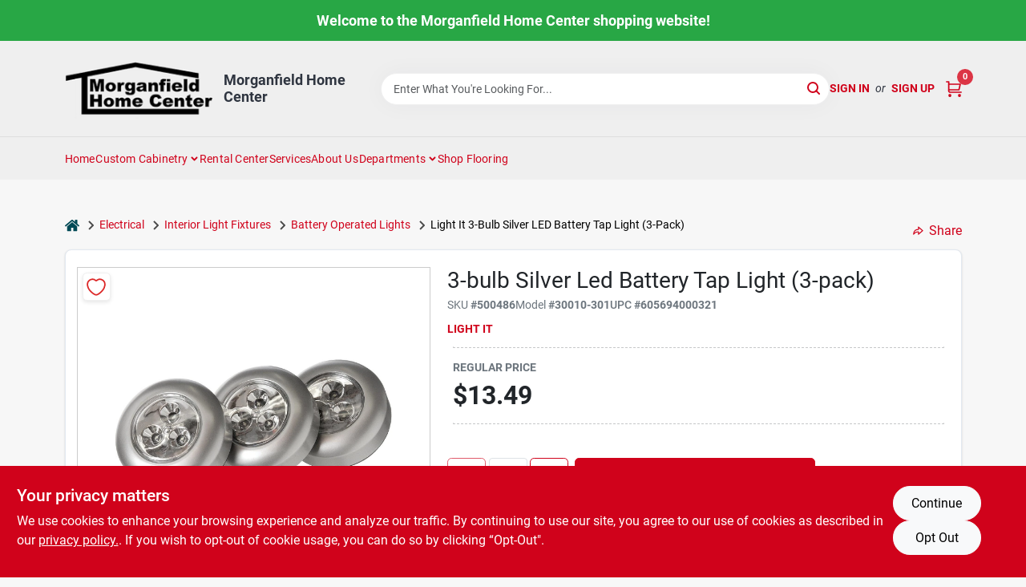

--- FILE ---
content_type: text/html
request_url: https://morganfieldhomecenter.com/p/light-silver-led-battery-tap-light-605694000321
body_size: 40801
content:
<!DOCTYPE html>
<html lang="en">
	<head>
		<meta charset="utf-8" />
		<link rel="preconnect" href="https://maps.googleapis.com">
		<link rel="preconnect" href="https://storage.googleapis.com">
		<link rel="preconnect" href="https://images.ezad.io">
		<link rel="preconnect" href="https://api.ezadlive.com">
		<meta name="viewport" content="width=device-width, initial-scale=1.0, maximum-scale=2.0">


		
		<link href="https://static.ezadlive.com/fe/version2880/_app/immutable/assets/vendor.f0fcb5ba.css" rel="stylesheet">
		<link href="https://static.ezadlive.com/fe/version2880/_app/immutable/assets/0.1cbb51b9.css" rel="stylesheet">
		<link href="https://static.ezadlive.com/fe/version2880/_app/immutable/assets/login-module.7fe72062.css" rel="stylesheet">
		<link href="https://static.ezadlive.com/fe/version2880/_app/immutable/assets/main-footer.6c797e80.css" rel="stylesheet">
		<link href="https://static.ezadlive.com/fe/version2880/_app/immutable/assets/document-modal.a3b96a58.css" rel="stylesheet">
		<link href="https://static.ezadlive.com/fe/version2880/_app/immutable/assets/modal.577dbff6.css" rel="stylesheet">
		<link href="https://static.ezadlive.com/fe/version2880/_app/immutable/assets/cart-sidebar.bbe547ba.css" rel="stylesheet">
		<link href="https://static.ezadlive.com/fe/version2880/_app/immutable/assets/cart-items.08954f67.css" rel="stylesheet">
		<link href="https://static.ezadlive.com/fe/version2880/_app/immutable/assets/change-quantity.693882c3.css" rel="stylesheet">
		<link href="https://static.ezadlive.com/fe/version2880/_app/immutable/assets/recaptcha.ab6e1a2f.css" rel="stylesheet">
		<link href="https://static.ezadlive.com/fe/version2880/_app/immutable/assets/bogo-discount-card.2b8bc076.css" rel="stylesheet">
		<link href="https://static.ezadlive.com/fe/version2880/_app/immutable/assets/locations-modal.8c32552f.css" rel="stylesheet">
		<link href="https://static.ezadlive.com/fe/version2880/_app/immutable/assets/big-map.bdb2e239.css" rel="stylesheet">
		<link href="https://static.ezadlive.com/fe/version2880/_app/immutable/assets/8.3afef552.css" rel="stylesheet">
		<link href="https://static.ezadlive.com/fe/version2880/_app/immutable/assets/product-card.8c7218bf.css" rel="stylesheet">
		<link href="https://static.ezadlive.com/fe/version2880/_app/immutable/assets/breadcrumbs.99256963.css" rel="stylesheet">
		<link href="https://static.ezadlive.com/fe/version2880/_app/immutable/assets/color-block.3cb9d873.css" rel="stylesheet">
		<link href="https://static.ezadlive.com/fe/version2880/_app/immutable/assets/paginator.12bdcbbb.css" rel="stylesheet">
		<link href="https://static.ezadlive.com/fe/version2880/_app/immutable/assets/custom-input-fields.01cd9b06.css" rel="stylesheet">
		<link href="https://static.ezadlive.com/fe/version2880/_app/immutable/assets/datepicker.077ee2f5.css" rel="stylesheet">
		<link href="https://static.ezadlive.com/fe/version2880/_app/immutable/assets/video-card.d3615b23.css" rel="stylesheet">
		<link href="https://static.ezadlive.com/fe/version2880/_app/immutable/assets/product-swiper.7b570ea1.css" rel="stylesheet">
		<link href="https://static.ezadlive.com/fe/version2880/_app/immutable/assets/product-item.9a7f20ab.css" rel="stylesheet"><title>LIGHT IT Light It 3-Bulb Silver LED Battery Tap Light (3-Pack) | Morganfield Home Center</title><!-- HEAD_svelte-145cly0_START --><!-- Project: undefined - Channel Id: 32 - Version: 2877 - Release Latest Version: undefined -->   <meta name="msapplication-TileColor" content="#da532c"> <meta name="theme-color" content="#ffffff"> <link rel="icon" type="image/x-icon" href="https://storage.googleapis.com/content.ezadtv.com/2020/08/27/5f482bf829e72_1558-logo.png"> <link rel="icon" type="image/png" sizes="32x32" href="https://storage.googleapis.com/content.ezadtv.com/2020/08/27/5f482bf829e72_1558-logo.png"> <link rel="apple-touch-icon" sizes="180x180" href="https://storage.googleapis.com/content.ezadtv.com/2020/08/27/5f482bf829e72_1558-logo.png">  <meta name="twitter:title" content="Light It 3-Bulb Silver LED Battery Tap Light (3-Pack)"> <meta name="og:title" content="Light It 3-Bulb Silver LED Battery Tap Light (3-Pack)"> <meta property="og:title" content="Light It 3-Bulb Silver LED Battery Tap Light (3-Pack)">  <meta name="description" content="Lights any dark space, closets, cabinets, counters, stairs, hallways, or utility rooms. Also great for cars, boats, RVs (recreational vehicles), and camping. Tap on/tap off operation makes it easy ..."> <meta name="twitter:description" content="Lights any dark space, closets, cabinets, counters, stairs, hallways, or utility rooms. Also great for cars, boats, RVs (recreational vehicles), and camping. Tap on/tap off operation makes it easy ..."> <meta name="og:description" content="Lights any dark space, closets, cabinets, counters, stairs, hallways, or utility rooms. Also great for cars, boats, RVs (recreational vehicles), and camping. Tap on/tap off operation makes it easy ..."> <meta property="og:description" content="Lights any dark space, closets, cabinets, counters, stairs, hallways, or utility rooms. Also great for cars, boats, RVs (recreational vehicles), and camping. Tap on/tap off operation makes it easy ...">   <meta name="google-site-verification" content="DuRuRh-ojmG49oF4SHAbS3ZNPXPIJxeCTVMmiTt9PrI"> <meta property="og:site_name" content="Morganfield Home Center"> <meta property="og:type" content="website"> <meta property="twitter:site" content="Morganfield Home Center"> <meta property="twitter:card" content="summary">     <script> window.dataLayerEz = window.dataLayerEz || []; window.dataLayerEz.push({'storeNumber': '', 'user_properties.store_number': ''}); </script>  <meta name="twitter:image:src" content="https://storage.googleapis.com/ezimage-cache/noscale/aHR0cHM6Ly9zdG9yYWdlLmdvb2dsZWFwaXMuY29tL3Byb2R1Y3RzLmV6YWR0di5jb20vZWNvbS1pbWFnZS12Mi8wMDA1ZjBlNjE0MDgyOGI4NjZjMDJkNjkuanBlZw.webp"> <meta name="twitter:image" content="https://storage.googleapis.com/ezimage-cache/noscale/aHR0cHM6Ly9zdG9yYWdlLmdvb2dsZWFwaXMuY29tL3Byb2R1Y3RzLmV6YWR0di5jb20vZWNvbS1pbWFnZS12Mi8wMDA1ZjBlNjE0MDgyOGI4NjZjMDJkNjkuanBlZw.webp"> <meta name="og:image" content="https://storage.googleapis.com/ezimage-cache/noscale/aHR0cHM6Ly9zdG9yYWdlLmdvb2dsZWFwaXMuY29tL3Byb2R1Y3RzLmV6YWR0di5jb20vZWNvbS1pbWFnZS12Mi8wMDA1ZjBlNjE0MDgyOGI4NjZjMDJkNjkuanBlZw.webp"> <meta property="og:image" content="https://storage.googleapis.com/ezimage-cache/noscale/aHR0cHM6Ly9zdG9yYWdlLmdvb2dsZWFwaXMuY29tL3Byb2R1Y3RzLmV6YWR0di5jb20vZWNvbS1pbWFnZS12Mi8wMDA1ZjBlNjE0MDgyOGI4NjZjMDJkNjkuanBlZw.webp"> <link rel="canonical" href="https://morganfieldhomecenter.com/p/light-silver-led-battery-tap-light-605694000321"> <meta property="og:url" content="https://morganfieldhomecenter.com/p/light-silver-led-battery-tap-light-605694000321"> <script type="application/ld+json">[{"@context":"https://schema.org","@type":"HardwareStore","name":"Morganfield Home Center","telephone":"2703893824","image":"https://images.ezad.io/thumb/aHR0cHM6Ly9zdG9yYWdlLmdvb2dsZWFwaXMuY29tL2NvbnRlbnQuZXphZHR2LmNvbS8yMDI0LzA3LzA4LzIwMjQwNzA4XzY2OGM1NmQ2YjZkMDQud2VicA.webp","address":{"@type":"PostalAddress","streetAddress":"925 US Hwy 60 E","addressLocality":"Morganfield","addressRegion":"KY","postalCode":"42437","addressCountry":"US"}},{"@context":"https://schema.org","@type":"WebSite","name":"Morganfield Home Center","url":"https://morganfieldhomecenter.com/","alternateName":"Morganfield Home Center","potentialAction":[{"@type":"SearchAction","target":"https://morganfieldhomecenter.com//search/?keyword={search_term_string}","query-input":"required name=search_term_string"}]},{"@context":"https://schema.org","@type":"Organization","legalName":"Morganfield Home Center","url":"https://morganfieldhomecenter.com/","logo":"https://images.ezad.io/thumb/aHR0cHM6Ly9zdG9yYWdlLmdvb2dsZWFwaXMuY29tL2NvbnRlbnQuZXphZHR2LmNvbS8yMDI0LzA3LzA4LzIwMjQwNzA4XzY2OGM1NmQ2YjZkMDQud2VicA.webp","sameAs":["https://www.facebook.com/morganfieldhomecenter/","https://www.instagram.com/morganfield_home_center/"],"contactPoint":[{"@type":"ContactPoint","contactType":"customer service","telephone":"2703893824","email":"kbaird@mhcky.com"}]},{"@context":"https://schema.org","@type":"BreadcrumbList","itemListElement":[{"@type":"ListItem","position":1,"name":"Departments","item":"https://morganfieldhomecenter.com"},{"@type":"ListItem","position":2,"name":"Electrical","item":"https://morganfieldhomecenter.com/department/1109345/electrical"},{"@type":"ListItem","position":3,"name":"Light It 3-Bulb Silver LED Battery Tap Light (3-Pack)","item":"https://morganfieldhomecenter.com/p/light-silver-led-battery-tap-light-605694000321"}]},{"@context":"https://schema.org","@type":"BreadcrumbList","itemListElement":[{"@type":"ListItem","position":1,"name":"Brands","item":"https://morganfieldhomecenter.com/brands"},{"@type":"ListItem","position":2,"name":"LIGHT IT","item":"https://morganfieldhomecenter.com/brands/light-it-8165"},{"@type":"ListItem","position":3,"name":"Light It 3-Bulb Silver LED Battery Tap Light (3-Pack)","item":"https://morganfieldhomecenter.com/p/light-silver-led-battery-tap-light-605694000321"}]},{"@context":"https://schema.org","@type":"Product","name":"Light It 3-Bulb Silver LED Battery Tap Light (3-Pack)","description":"Lights any dark space, closets, cabinets, counters, stairs, hallways, or utility rooms. Also great for cars, boats, RVs (recreational vehicles), and camping. Tap on/tap off operation makes it easy to use. Mounts anywhere, no wires or plugs needed. Installs in minutes using supplied adhesive tape. Energy efficient LEDs (light emitting diode) never need replaced and operate up to 100 hours on (3) AAA batteries, not included. 13.5 lumens.","url":"https://morganfieldhomecenter.com/p/light-silver-led-battery-tap-light-605694000321","productID":"500486","sku":"500486","mpn":"30010-301","image":["https://storage.googleapis.com/ezimage-cache/noscale/aHR0cHM6Ly9zdG9yYWdlLmdvb2dsZWFwaXMuY29tL3Byb2R1Y3RzLmV6YWR0di5jb20vZWNvbS1pbWFnZS12Mi8wMDA1ZjBlNjE0MDgyOGI4NjZjMDJkNjkuanBlZw.webp"],"brand":{"@type":"Brand","name":"LIGHT IT"},"gtin":"605694000321","offers":{"@type":"Offer","availability":"https://schema.org/OutOfStock","itemCondition":"https://schema.org/NewCondition","url":"https://morganfieldhomecenter.com/p/light-silver-led-battery-tap-light-605694000321","priceCurrency":"USD","price":"13.49"}}]</script> <script >__EZ_STORE_SETTINGS = {"businessSlug":"9BT8VCY7R92MC3WB","stripePublishable":"pk_test_SoQebsTMOLR2iExxLINSedwP","stripeLive":"","businessName":"Morganfield Home Center","favicon":"https://storage.googleapis.com/content.ezadtv.com/2020/08/27/5f482bf829e72_1558-logo.png","colors":{"primary":"#d0021b","secondary":"#336699","text":"#2f3540","background":"#F7F7F7","header":"#efefef","headerLinkColor":"","headerText":"","navigation":"#efefef","priceColor":"","promoPriceColor":"","storeColor":""},"layout":"default","font":"Roboto","logo":"https://images.ezad.io/thumb/aHR0cHM6Ly9zdG9yYWdlLmdvb2dsZWFwaXMuY29tL2NvbnRlbnQuZXphZHR2LmNvbS8yMDI0LzA3LzA4LzIwMjQwNzA4XzY2OGM1NmQ2YjZkMDQud2VicA.webp","subscribeBannerImage":"url('https://storage.googleapis.com/content.ezadtv.com/2020/06/01/5ed5530c847ce_Generic.jpg')","buyingFromAlert":{"background":"","textColor":"","visible":""},"homeAlert":{"visible":true,"text":"Welcome to the Morganfield Home Center shopping website! ","background":"success","textColor":"white","fontSize":18,"fontWeight":"bold","allowOverrideEvenBasicPlan":"","fontFamily":"","padding":""},"text":{"featuredProductText":"","inStore":"In-Store","specialOrderWarning":"Free Shipping to Store Available","outOfStock":"Order for 3-5 day shipping to our store","noRentalItems":"There are no rental items","specialOrderTitle":"Special Order from Do it Best","specialOrderText":"","trademark":"All product and company names are trademarks™ or registered® trademarks of their respective holders. Use of them does not imply any affiliation with or endorsement by them.","checkAvailability":"Call Your Local Store For Availability","emptyCart":"Cart is empty. Browse the website and add the things you like!","cartDeliveryDisclaimer":"","forRental":"","promoQuantityHeader":"","specialOrderTextByLocation":"","deliveryConfirmationText":"","vendorInStockText":"","vendorSpecialOrderText":"","vendorOutOfStockText":"","catalogInStockText":"","outOfStockText":"","extraProductMessage":"","inStockText":"","customPurchaseTitle":"","customPurchaseText":"","tvCustomQtyMessage":"","tvCustomAvailableMessage":"","specialOrderFee":"","onlyXLeftText":"","footerConnectText":"","receiveMarketingText":""},"footer":{"links":"","facebookPage":"","showSslLogo":"","instagramPage":"","locations":null,"showLogo":"","hideBusinessName":""},"products":{"inventoryItemsMin":4,"itemsPerPage":48,"showVideos":true,"showDescription":true,"showSimilarProducts":true,"showQtyInWidgets":true,"sortOptions":"","defaultSorting":"relevancy","hideReg":false,"filterShowOutOfStock":false,"inStockProductRename":"","hideUpc":"","hideInStockCheckbox":"","disableOrdering":false,"showThreeFiveDays":"","capitalizeTitle":"","regularPriceText":"","currencyPrefix":"","useOriginalTitle":"","hidePriceOutOfStock":"","disableSpecialOrdering":"","showTopBrandProducts":"","showSimilarProductsByProduct":"","showDepartmentDropdownInSearch":"","getQuoteSpecial":"","hideProductLocation":"","getQuoteEmail":"","hideProductUnit":"","hiddenPriceText":"","syncHandlePromos":"","showPartnerInventories":"","hideQuantity":"","alwaysShowProp65":"","widgetPromoLabel":"","singlePromoLabel":"","hideBrandFromTitle":"","hideOutOfStockItems":"","showUnitInventory":"","showOutOfStockItems":"","hideRentalPrices":"","hidePrice":"","alwaysShowProductLocation":"","showSpecs":"","disableSearchBar":"","hideNotifyMeOption":"","hideDeliveryLocationsModal":"","hideSecondSpecialWarning":"","showModelNumber":"","showSortByCustomerPartNumberOnMyOrders":"","removeZoominEffect":"","hideAvailability":"","includeBrandInTitle":"","hideSpecialOrderBadgeAboveImage":""},"departments":{"defaultSorting":"relevancy","skipAutoFormat":"","multiLevel":"","sortOptions":"","hideHeadersInMenu":"","collapseDepartmentsOnSearch":"","hideNoSubDeptTextInDeptList":"","description":"Discover top-quality Lumber, Building Materials, Molding, Lawn & Garden, and Electrical supplies. Whether you're a DIY enthusiast or a professional, we have what you need to complete your projects. Shop today! Shop online now or visit us at STORE_NAME_AND_LOCATION to find everything you need conveniently!"},"brands":{"defaultSorting":"relevancy","showImages":"","sortAlphabetical":"","capitalize":"","description":"Discover a variety of products from brands like Direct and Cdc Distributors. We offer a range of items for home improvement and organization. Find what you need today! Shop online now or visit us at STORE_NAME_AND_LOCATION for all your home improvement needs!"},"cart":{"rewardMembers":false,"hideAddress":false,"specialOrderMessage":"Special order May Be Required","specialOrderDisclaimer":"Subject to Availability and seasonality from suppliers. If we cannot get it, you will be notified and refunded.","specialOrderBadge":"","specialOrderMessageTooltip":"You will receive shipping information over email within the next business day","empty":"Cart is empty. Browse the website and add the things you like!","submittedOrderImage":"","confirmationText":"","deliveryDisclaimer":"","taxJar":"","hideShipping":"","showSpecialOrderDays":"","enableDeliveryDate":"","promos":"","allowSpecialOrderVendors":[2020,2670],"taxDisclaimer":"","additionalCountries":"","showCardProviders":"","taxExemptionCheck":"","discountEligibilityCheck":"","hideVendorInSpecialOrder":"","refundInfo":"","deliveryZipsAllowed":"","allowedZips":"","disclaimer":"","allowSavedCarts":"","hideTax":"","hideDeliveryZipcode":"","cartModal":"","deferCapture":"","pickupDistanceLimit":"","alwaysRequireAddress":"","showUnitPrice":"","distanceModal":"","showCheckoutCbLayout":"","hideUnitedStatesDeliveryOption":"","restrictedStatesForShipping":"","restrictedStatesMessage":"","hideSpecialOrderMessage":"","rdcAware":"","guestCheckoutWithPaypalOnly":"","allowRecurringOrders":"","mergeAdditionalFeeWithSubtotal":"","displayRecurringOrdersSectionBorder":"","hidePickupZipcode":"","enableMarketingEmailsByDefault":"","enableShareCartLink":"","hideSpecialOrderBadge":"","showShippingRateDisclaimer":""},"admin":{"showStats":true,"showOrderLocationFilters":true,"orders":"","hideSecondStep":"","RSCOptions":"","showContractors":"","orderTimeZone":"","hideInStorePingOption":"","autoSelectStore":"","enableNewOrderNotification":"","hideBusinessNameFromHeaderOnMobile":"","showAvailableFulfilmentOptions":"","defaultSelectedStore":"","allowOverridingDeliveryCharges":"","enableTaxWaiverIfExempt":"","hideGuestCheckout":""},"testimonials":{"1":"","2":""},"liveChatCode":"","storeNumber":"","logoMaxWidth":"200px","logoMaxHeight":"200px","signup":{"extraFields":""},"contactUs":{"hideEmail":false},"logoSize":"","navigationBackground":"","whiteHeader":"","lightNav":"","displayName":"Morganfield Home Center","domain":"mhc","newOrderEmails":"kbaird@mhcky.com","contactEmail":"kbaird@mhcky.com","company":"orgill","navigation":[{"name":"home"},{"name":"departments"},{"name":"brands"},{"name":"About Us","align":"right"}],"demo":false,"homepageBanner":"","search":{"checkboxFilters":""},"timezone":"","meta":{"description":"We have some of the best selections of products at great prices! Our friendly website is here to assist you with all of your purchasing needs. Feel free to contact us if you have any questions!","loginDescription":"Get discounts & savings when you register for an account today!","mainImage":"","loginTitle":"","departmentsDescription":"[store_name] in [city], [state] offers diverse departments for all your hardware and home needs.","departmentsTitle":"Take a Look at Our Departments At STORE_NAME","brandsDescription":"Find trusted brands at [store_name] in [city], [state]. Your local destination for hardware and home goods.","brandsTitle":"Explore and Hunt Through Brands at STORE_NAME","searchPageDescription":"Browse [search_term] at [store_name]. Also, Discover top-quality tiles, safety glasses, and home improvement products to enhance your space."},"directory":"www-mhc","overrideSubscribeImage":"","tax_rate":"","adminNavigation":"","showPhoneInNavigation":"","emailNavLink":"","onlyFeatured":"","navigationLayout":"","aboutUsLocations":"","customLayout":"","showAdvancedSetting":"","principles":"","registrationOptions":{"companyInput":"","hideFromHeader":""},"locationData":{"Millhouse":"","Wildey":""},"testKey":"","business":"","authData":"","aboutUsEmails":"","logoMaxheight":"","undefined":"","logoLink":"","showConsultationReport":"","dynamicMap":"","customCss":"","extraProductMessage":"","styles":{"vendorInStockClasses":"","catalogInStockClasses":"","rentalFilterNodeClasses":""},"specialPricePositionBottom":"","aboutUsTitle":"","aboutUsTitleHidden":"","showLocationPhoneInNav":"","business_telephone":"","business_address":"","business_city":"","business_state":"","business_country":"","ecommercePlan":"null","tvRDC":"","dibRSC":"","e2Warehouse":"","logoPrint":"","business_zipcode":"","business_email":"","rentals":{"disableLocationSelection":"","allowDeliveryLocations":"","hideFulfillmentOptions":"","rentalContactText":"","disableContactForm":"","rentalInStockText":"","disclaimer":"","submitFormDisclaimerTop":"","submitFormDisclaimerBottom":"","rentalReserveText":"","hideUpc":"","verbiage":""},"aboutUs":{"hideContactUsOption":""},"localAd":{"hideLocalAdNavLink":""},"header":{"locationSelector":""},"navStyle":{"links":"","locationSelector":""},"e2ReportExemption":"","svelte":"","null":"","aiSettings":{"useAIProductsTable":"","useAIProductsCategories":"","excludeAIProductsTable":""}}</script>  <script >__EZ_PREGEN = 0</script> <script >__EZ_TV_ECOM_PLAN = 'null'</script> <script >__EZ_TVR_NAME = "True Value Rewards"</script> <script >__EZ_IS_TRUEVALUE = false</script>  <style data-svelte-h="svelte-1ke9ioy">/* embed the latin fonts directly */
    @font-face {
      font-family: 'Roboto';
      font-style: normal;
      font-weight: 300;
      font-display: swap;
      src: url(https://static.ezadlive.com/fonts/KFOlCnqEu92Fr1MmSU5fBBc4.woff2) format('woff2');
      unicode-range: U+0000-00FF, U+0131, U+0152-0153, U+02BB-02BC, U+02C6, U+02DA, U+02DC, U+0304, U+0308, U+0329, U+2000-206F, U+2074, U+20AC, U+2122, U+2191, U+2193, U+2212, U+2215, U+FEFF, U+FFFD;
    }
    @font-face {
      font-family: 'Roboto';
      font-style: normal;
      font-weight: 400;
      font-display: swap;
      src: url(https://static.ezadlive.com/fonts/KFOmCnqEu92Fr1Mu4mxK.woff2) format('woff2');
      unicode-range: U+0000-00FF, U+0131, U+0152-0153, U+02BB-02BC, U+02C6, U+02DA, U+02DC, U+0304, U+0308, U+0329, U+2000-206F, U+2074, U+20AC, U+2122, U+2191, U+2193, U+2212, U+2215, U+FEFF, U+FFFD;
    }
    @font-face {
      font-family: 'Roboto';
      font-style: normal;
      font-weight: 700;
      font-display: swap;
      src: url(https://static.ezadlive.com/fonts/KFOlCnqEu92Fr1MmWUlfBBc4.woff2) format('woff2');
      unicode-range: U+0000-00FF, U+0131, U+0152-0153, U+02BB-02BC, U+02C6, U+02DA, U+02DC, U+0304, U+0308, U+0329, U+2000-206F, U+2074, U+20AC, U+2122, U+2191, U+2193, U+2212, U+2215, U+FEFF, U+FFFD;
    }</style>  <link rel="stylesheet" type="text/css" media="print" href="https://static.ezadlive.com/fonts/font-roboto.css" onload="this.media='all';"><style>
:root {
  --primary: #d0021b;
  --bs-primary: #d0021b;
  --secondary: #336699;
  --bs-secondary: #336699;
  --text: #2f3540;
  --bs-text: #2f3540;
  --background: #F7F7F7;
  --bs-background: #F7F7F7;
  --header: #efefef;
  --bs-header: #efefef;
  --headerLinkColor: var(--bs-primary);
  --bs-headerLinkColor: #fff;
  --headerText: var(--text);
  --bs-headerText: #fff;
  --navigation: #efefef;
  --bs-navigation: #efefef;
  --priceColor: #fff;
  --bs-priceColor: #fff;
  --promoPriceColor: #fff;
  --bs-promoPriceColor: #fff;
  --storeColor: #fff;
  --bs-storeColor: #fff;
  --brandPrimary: #d0021b;
  --headerLinkColorInv: #fff;
  --navigationLinkColor: var(--bs-primary);
  --navigationText: var(--text);
  --navigationFontSize: 14px;
  --font: Roboto;
}
</style><!-- HEAD_svelte-145cly0_END -->

		<style>
			.text-success-dark {
				color: #124A1F !important;
			}
		</style>
	</head>
	<body data-sveltekit-preload-data="hover">
	
		<div style="display: contents">     <button class="skip-link svelte-1yub3rk" data-svelte-h="svelte-mn0oll">Skip to content</button> <div><div class="main-banner alert border-0 rounded-0 py-2 py-md-3 text-center mb-0 svelte-1fmymtp" role="alert" style="color: var(--bs-white); background: var(--bs-success); font-size: 18px;; ; font-weight: bold; ; font-family:  !important; padding: ;">Welcome to the Morganfield Home Center shopping website! </div>  <header id="mainHeader" class="main-header position-relative  MorganfieldHomeCenter svelte-1pee0jg"><div class="container gap-3 d-flex flex-column flex-lg-row align-items-center justify-content-center justify-content-lg-between py-3"> <button class="d-block nav-icon d-lg-none mobile-menu-button " aria-label="Menu"><span></span></button> <div class="d-flex flex-column flex-md-row align-items-center"><a href="/" class="brand text-white " aria-label="Morganfield Home Center Home" rel="prefetch"><img src="https://images.ezad.io/thumb/aHR0cHM6Ly9zdG9yYWdlLmdvb2dsZWFwaXMuY29tL2NvbnRlbnQuZXphZHR2LmNvbS8yMDI0LzA3LzA4LzIwMjQwNzA4XzY2OGM1NmQ2YjZkMDQud2VicA.webp" id="logo-img" alt="Morganfield Home Center" style="max-width: 200px;max-height: 200px;" class="logo-width svelte-1pee0jg" width="100%" height="100%"></a> <div class="h5 fw-bold mt-3 mb-0 mt-md-0 ms-md-3 comp-text" style="color: ">Morganfield Home Center</div></div> <form id="searchForm" name="search" role="search" class="search-wrapper position-relative svelte-om0n6w"><input aria-label="Search Term" class="form-control autosuggest svelte-om0n6w" type="text" placeholder="Enter What You're Looking For..." loading="lazy" value=""> <button type="submit" aria-label="Search" class="btn-search-custom svelte-om0n6w" data-svelte-h="svelte-6o76ou"><svg width="16" height="16" xmlns="http://www.w3.org/2000/svg" xmlns:xlink="http://www.w3.org/1999/xlink"><defs data-v-6d71ba7e=""><filter data-v-6d71ba7e="" x="-8.1%" y="-113.8%" width="116.2%" height="327.5%" filterUnits="objectBoundingBox"><feMorphology data-v-6d71ba7e="" radius=".5" operator="dilate" in="SourceAlpha" result="shadowSpreadOuter1"></feMorphology><feOffset data-v-6d71ba7e="" in="shadowSpreadOuter1" result="shadowOffsetOuter1"></feOffset><feGaussianBlur data-v-6d71ba7e="" stdDeviation="15" in="shadowOffsetOuter1" result="shadowBlurOuter1"></feGaussianBlur><feComposite data-v-6d71ba7e="" in="shadowBlurOuter1" in2="SourceAlpha" operator="out" result="shadowBlurOuter1"></feComposite><feColorMatrix data-v-6d71ba7e="" values="0 0 0 0 0.13236882 0 0 0 0 0.171002098 0 0 0 0 0.285297781 0 0 0 0.04 0" in="shadowBlurOuter1"></feColorMatrix></filter><rect data-v-6d71ba7e="" x="0" y="0" width="560" height="40" rx="20"></rect></defs><g data-v-6d71ba7e="" fill="none" fill-rule="evenodd"><path data-v-6d71ba7e="" fill="#FFF" d="M-884-28H556v1536H-884z"></path><g data-v-6d71ba7e="" transform="translate(-529 -11)"><use data-v-6d71ba7e="" fill="#000" filter="url(#a)" xlink:href="#b"></use><use data-v-6d71ba7e="" stroke="currentColor" fill="#FFF" xlink:href="#b"></use></g><g data-v-6d71ba7e="" stroke-width="2" transform="translate(1 1)" stroke="currentColor" stroke-linecap="round" stroke-linejoin="round"><circle data-v-6d71ba7e="" cx="6" cy="6" r="6"></circle><path data-v-6d71ba7e="" d="M14 14l-3.758-3.758"></path></g></g></svg></button> </form> <div class="d-flex align-items-center cart-wrapper  svelte-17u9cvc" style="z-index: 1;">  <div id="authorization" class="d-lg-flex d-none me-3"><div class="d-flex flex-lg-row align-items-center"><a href="/login" class="text-uppercase fw-bold text-nowrap" rel="prefetch">Sign In</a> <span class="my-n1 my-lg-0 mx-2 fst-italic" data-svelte-h="svelte-dz76fn">or</span> <a href="/register" class="text-uppercase fw-bold text-nowrap" rel="prefetch">Sign Up</a></div></div> <a href="/cart" class="cart-btn position-relative " aria-label="Cart, 0 Items" rel="prefetch"><svg width="20" height="20" xmlns="http://www.w3.org/2000/svg"><g transform="translate(1 1)" fill="none" fill-rule="evenodd"><circle fill="#000" fill-rule="nonzero" cx="4.235" cy="17.788" r="1"></circle><circle fill="currentColor" fill-rule="nonzero" cx="16.094" cy="17.788" r="1"></circle><circle stroke="currentColor" stroke-width="1.694" stroke-linecap="round" stroke-linejoin="round" cx="4" cy="17" r="1"></circle><circle stroke="currentColor" stroke-width="1.694" stroke-linecap="round" stroke-linejoin="round" cx="16" cy="17" r="1"></circle><path d="M0 0h2.571v11.25c0 .966.768 1.75 1.715 1.75H18" stroke="currentColor" stroke-width="1.694" stroke-linecap="round" stroke-linejoin="round"></path><path stroke="currentColor" stroke-width="1.694" stroke-linecap="round" stroke-linejoin="round" d="M3 3h14l-1.647 7H3"></path></g></svg> <span class="position-absolute badge bg-danger rounded-circle ">0</span></a>  </div></div> </header>  <nav class="navbar p-0 navbar-light main-nav  collapsed   svelte-t4umeu" id="mainNav"> <div class="container pb-3 pb-lg-0 w-100 h-100 align-items-start"><div class="px-2 px-lg-0 w-100"><div class="d-flex justify-content-end mt-4 d-lg-none mb-n2 w-100"><button class="toggle-menu-bt" id="toggle-menu-bt" aria-label="Menu" data-svelte-h="svelte-1bfgfmg"><svg xmlns="http://www.w3.org/2000/svg" fill="none" width="32" viewBox="0 0 24 24" stroke-width="2" stroke="currentColor"><path stroke-linecap="round" stroke-linejoin="round" d="M6 18L18 6M6 6l12 12"></path></svg></button></div> <ul class="navbar-nav flex-column flex-lg-row flex-wrap "><li class="nav-item  left   svelte-t4umeu"><a href="/" class="nav-link text-capitalize home" style="font-size: " rel="prefetch">Home </a> </li><li class="nav-item b-nav-dropdown dropdown left   svelte-t4umeu"><button tabindex="0" class="cursor-default c-dropdown h-100 d-flex align-items-center main-link justify-content-between svelte-nnj2yx" aria-expanded="false"><div class="nav-link text-capitalize svelte-nnj2yx">Custom Cabinetry</div> <svg fill="none" class="ms-1 caret svelte-nnj2yx" width="10" height="6" xmlns="http://www.w3.org/2000/svg"><path d="M7.5 1.5l-3 3-3-3" stroke="currentColor" stroke-linecap="round" stroke-linejoin="round" stroke-width="2" class="svelte-nnj2yx"></path></svg>   </button> </li><li class="nav-item  left   svelte-t4umeu"><a href="/rental-center" class="nav-link text-capitalize " style="font-size: " rel="prefetch">Rental Center </a> </li><li class="nav-item  left   svelte-t4umeu"><a href="https://mhc.doitbest.com/services" class="nav-link text-capitalize " target="_blank" rel="noopener noreferrer" style="font-size: " aria-label="To Services (opens in a new tab)">Services </a> </li><li class="nav-item  left   svelte-t4umeu"><a href="/about-us" class="nav-link text-capitalize " style="font-size: " rel="prefetch">About Us </a> </li><li class="nav-item b-nav-dropdown dropdown left   svelte-t4umeu"><button tabindex="0" class=" c-dropdown h-100 d-flex align-items-center main-link justify-content-between svelte-nnj2yx" aria-expanded="false" aria-controls="departments-menu"><a class="nav-link text-capitalize svelte-nnj2yx" href="/departments" style="fontSize: ">Departments</a> <svg fill="none" class="ms-1 caret svelte-nnj2yx" width="10" height="6" xmlns="http://www.w3.org/2000/svg"><path d="M7.5 1.5l-3 3-3-3" stroke="currentColor" stroke-linecap="round" stroke-linejoin="round" stroke-width="2" class="svelte-nnj2yx"></path></svg>   </button> </li><li class="nav-item  left   svelte-t4umeu"><a href="/shop-flooring" class="nav-link text-capitalize " style="font-size: " rel="prefetch">Shop Flooring </a> </li>   </ul></div></div> </nav>   <div><main> <div class="container svelte-ayn5ju" id="product-detail-container"><div class="d-flex flex-column flex-md-row justify-content-md-between align-items-md-center mb-3"><ul class="list-unstyled breadcrumb__wrapper d-flex align-items-center mb-0 d-none d-md-flex svelte-q0unwl"><li class="d-flex align-items-center"><a href="/" class="home-icon" aria-label="Home" rel="prefetch"><svg class="home-svg-icon comp-text svelte-q0unwl" width="18px" height="15px" viewBox="0 0 18 15" version="1.1" xmlns="http://www.w3.org/2000/svg" xmlns:xlink="http://www.w3.org/1999/xlink"><g stroke="none" stroke-width="1" fill="none" fill-rule="evenodd"><g id="Artboard" transform="translate(-77.000000, -64.000000)" fill="currentColor"><path d="M86.0425152,67 L92.2323346,72.263 L92.2398489,72.29 L92.2398489,72.29 L92.243,72.329 L92.243,77.658 L92.2347469,77.770184 C92.212749,77.91572 92.1468173,78.045 92.0374484,78.157 L92.0374484,78.157 L91.9528774,78.233192 C91.835969,78.32356 91.7025543,78.369 91.5536263,78.369 L91.5536263,78.369 L87.4193234,78.369 L87.4193234,74.105 L84.6637678,74.105 L84.6637678,78.368 L80.5314041,78.368 L80.4222523,78.359592 C80.2808638,78.33716 80.1559815,78.2698 80.0466125,78.157 L80.0466125,78.157 L79.973312,78.069776 C79.8864373,77.9492 79.843,77.8116 79.843,77.658 L79.843,77.658 L79.843,72.329 L79.8439696,72.31475 L79.8439696,72.31475 L79.8478479,72.296 L79.8517262,72.2765 L79.8517262,72.2765 L79.8526958,72.263 L86.0425152,67 Z M86,64 L86.1602454,64.0081667 C86.4210556,64.0353889 86.6505,64.1306667 86.848,64.294 L86.848,64.294 L89.572,66.597 L89.572,64.395 L89.5783594,64.3196562 C89.5910625,64.24775 89.62275,64.18625 89.673,64.136 L89.673,64.136 L89.7266563,64.0915312 C89.78375,64.0535625 89.85125,64.035 89.93,64.035 L89.93,64.035 L92.074,64.035 L92.1485938,64.0412188 C92.21975,64.0536875 92.2805,64.085 92.33,64.136 L92.33,64.136 L92.3744688,64.1899687 C92.4124375,64.247625 92.431,64.31625 92.431,64.395 L92.431,64.395 L92.431,69.002 L94.876,71.057 L94.9253125,71.1063594 C94.9684375,71.159375 94.993,71.2235 94.999,71.3 L94.999,71.3 L94.998625,71.3734688 C94.991875,71.444625 94.966,71.50875 94.921,71.565 L94.921,71.565 L94.228,72.401 L94.1800469,72.4465313 C94.1284375,72.4873125 94.066,72.51375 93.994,72.525 L93.994,72.525 L93.96,72.525 L93.8912344,72.5201094 C93.82575,72.5103125 93.77025,72.48575 93.726,72.446 L93.726,72.446 L86,65.931 L78.274,72.446 L78.2070938,72.4847812 C78.1400625,72.5173125 78.07275,72.531 78.006,72.525 L78.006,72.525 L77.9368125,72.5087187 C77.8711875,72.4874375 77.81625,72.45125 77.772,72.401 L77.772,72.401 L77.08,71.565 L77.0409375,71.5061563 C77.0085,71.44475 76.99575,71.37575 77.001,71.3 L77.001,71.3 L77.0127656,71.2275781 C77.031,71.1591875 77.0685,71.10275 77.124,71.057 L77.124,71.057 L85.152,64.294 C85.39,64.098 85.673,64 86,64 L86,64 Z" id="breadcrumb-home"></path></g></g></svg><span class="sr-only comp-text svelte-q0unwl" data-svelte-h="svelte-p8vfj9">home</span></a> <svg class="mx-2 arrow-left-icon comp-text svelte-q0unwl" height="14" width="11" xmlns="http://www.w3.org/2000/svg"><path d="M5 2L10 7 5 12" fill="none" stroke="currentColor" stroke-width="2"></path></svg></li> <li class="d-flex align-items-center"><a href="/department/electrical-1109345" class="comp-text" rel="prefetch">Electrical</a> <svg class="mx-2 arrow-left-icon comp-text svelte-q0unwl" height="14" width="11" xmlns="http://www.w3.org/2000/svg"><path d="M5 2L10 7 5 12" fill="none" stroke="currentColor" stroke-width="2"></path></svg> </li><li class="d-flex align-items-center"><a href="/department/electrical-1109345/interior-light-fixtures-1109418" class="comp-text" rel="prefetch">Interior Light Fixtures</a> <svg class="mx-2 arrow-left-icon comp-text svelte-q0unwl" height="14" width="11" xmlns="http://www.w3.org/2000/svg"><path d="M5 2L10 7 5 12" fill="none" stroke="currentColor" stroke-width="2"></path></svg> </li><li class="d-flex align-items-center"><a href="/department/electrical-1109345/interior-light-fixtures-1109418/battery-operated-lights-1109419" class="comp-text" rel="prefetch">Battery Operated Lights</a> <svg class="mx-2 arrow-left-icon comp-text svelte-q0unwl" height="14" width="11" xmlns="http://www.w3.org/2000/svg"><path d="M5 2L10 7 5 12" fill="none" stroke="currentColor" stroke-width="2"></path></svg> </li><li class="d-flex align-items-center"><span class="comp-text" style="color:black">Light It 3-Bulb Silver LED Battery Tap Light (3-Pack)</span> </li></ul> <div class="breadcrumb-mobile-container d-block d-md-none svelte-q0unwl"><ul class="breadcrumb-mobile d-flex align-items-center svelte-q0unwl"><li class="d-flex align-items-center"><a href="/department/electrical-1109345" class="comp-text" rel="prefetch">Electrical</a> <span class="mx-2" data-svelte-h="svelte-usl4m2">/</span> </li><li class="d-flex align-items-center"><a href="/department/electrical-1109345/interior-light-fixtures-1109418" class="comp-text" rel="prefetch">Interior Light Fixtures</a> <span class="mx-2" data-svelte-h="svelte-usl4m2">/</span> </li><li class="d-flex align-items-center"><a href="/department/electrical-1109345/interior-light-fixtures-1109418/battery-operated-lights-1109419" class="comp-text" rel="prefetch">Battery Operated Lights</a> <span class="mx-2" data-svelte-h="svelte-usl4m2">/</span> </li><li class="d-flex align-items-center"><span class="text-muted comp-text">Light It 3-Bulb Silver LED Battery Tap Light (3-Pack)</span> </li></ul></div>  <div class="align-self-end align-self-md-center mt-2 mt-sm-0 flex-shrink-0 pt-3"><div class="position-relative"><button class="lead d-flex align-items-center comp-text" data-bs-toggle="dropdown" type="button" aria-haspopup="true" aria-expanded="false" data-svelte-h="svelte-y8bzn6"><svg class="me-2" xmlns="http://www.w3.org/2000/svg" width="13" height="14" fill="none"><path stroke="currentColor" stroke-linecap="round" stroke-linejoin="round" stroke-miterlimit="10" stroke-width="1.2" d="m12.05 6.625-5.25-4.5v3.0248c-2.8357 0-6 1.1002-6 5.9752 1.4768-2.391 3.75-3.00 6-3v3l5.25-4.5Z"></path></svg>
    Share</button> </div></div></div> <div class="product-section card px-md-3 py-md-4 mb-2 svelte-ayn5ju"><div class="row align-items-stretch">  <div class="col-md-5 d-flex flex-column position-relative"><div class="wrapper sticky-top svelte-1jjuw0i" style="top: 20px;z-index:0"><div class="product-preview position-relative d-flex align-items-center justify-content-center svelte-1jjuw0i"><img class="img object-fit-contain svelte-1jjuw0i" src="https://storage.googleapis.com/ezimage-cache/noscale/aHR0cHM6Ly9zdG9yYWdlLmdvb2dsZWFwaXMuY29tL3Byb2R1Y3RzLmV6YWR0di5jb20vZWNvbS1pbWFnZS12Mi8wMDA1ZjBlNjE0MDgyOGI4NjZjMDJkNjkuanBlZw.webp" alt="Light It 3-Bulb Silver LED Battery Tap Light (3-Pack)" style="cursor: zoom-in;"> <button title="Add to Wishlist" class="badge badge-sale position-absolute p-1 svelte-1jjuw0i"><svg width="26" height="26" viewBox="0 0 22 22" fill="none" xmlns="http://www.w3.org/2000/svg"><path d="M17.8407 3.66131C15.3825 2.15346 13.2371 2.7611 11.9482 3.72901C11.4197 4.12588 11.1555 4.32431 11 4.32431C10.8446 4.32431 10.5803 4.12588 10.0519 3.72901C8.76302 2.7611 6.61754 2.15346 4.15936 3.66131C0.93327 5.64019 0.203285 12.1686 7.64461 17.6764C9.06195 18.7255 9.77062 19.25 11 19.25C12.2295 19.25 12.9381 18.7255 14.3555 17.6764C21.7968 12.1686 21.0668 5.64019 17.8407 3.66131Z" stroke="#DC2626" stroke-width="1.5" stroke-linecap="round"></path></svg></button>  </div>   <div class="zoomer d-none svelte-1jjuw0i" style="background-image: url(https://storage.googleapis.com/ezimage-cache/noscale/aHR0cHM6Ly9zdG9yYWdlLmdvb2dsZWFwaXMuY29tL3Byb2R1Y3RzLmV6YWR0di5jb20vZWNvbS1pbWFnZS12Mi8wMDA1ZjBlNjE0MDgyOGI4NjZjMDJkNjkuanBlZw.webp)"></div>  </div></div> <div class="col-md-7 d-flex flex-column"><div class=" svelte-1c4uf9">   <h1 class="h2 mb-2 fw-normal d-inline-block comp-card-resp-text">  3-bulb Silver Led Battery Tap Light (3-pack)</h1>  <div class="d-flex gap-3 mt-n1 mb-2 text-muted comp-card-resp-text"><span>SKU <strong>#500486</strong></span> <span>Model <strong>#30010-301</strong></span> <h3 style="font-size: 14px;margin-top: 2px !important;"><span>UPC <strong>#605694000321</strong></span></h3> </div>  <h2 class="fw-bold text-uppercase h6"><a href="/brands/light-it-8165?in_stock_only=1" class="brand-cls" rel="prefetch">LIGHT IT</a></h2>      </div>  <hr class="border-dashed border-2 my-3 product-detail-hr svelte-ayn5ju"> <div class="flex-grow-1"><div class="pt-2 pb-1"><div class="price-and-promo"><div class="prices svelte-fww5co"> <div class="label d-flex  svelte-fww5co">   <div class="ms-2 comp-card-text" style="color: "><div class="fw-bold text-uppercase text-muted comp-card-resp-text">Regular Price</div> <div class="fw-bold price comp-card-resp-text svelte-fww5co">
                    $13.49  </div> </div></div></div>     </div></div> <hr class="border-dashed border-2 my-3 product-detail-hr svelte-fww5co">   <div class="row"><div class="col-md-12">    <div class="stock-text py-2 mb-3 mt-2"><div class=" svelte-1ud5lpz"><div class="me-5 text-danger">   </div>  </div>       </div> </div> </div> <div class="quantity">   <div class="quantity-snippet mb-3 svelte-1ycdhav"><div class="change-quantity d-flex  svelte-1ycdhav"><button type="button" class="btn action-bt btn-outline-primary m-0 change-quantity-large-action-btn svelte-1ycdhav" disabled><svg width="15" height="15" viewBox="0 0 28 28" fill="none" xmlns="http://www.w3.org/2000/svg"><path fill-rule="evenodd" clip-rule="evenodd" d="M24.2933 13.7429C24.2933 14.5303 23.6549 15.1686 22.8675 15.1686L4.6181 15.1686C3.83069 15.1686 3.19237 14.5303 3.19237 13.7429C3.19237 12.9554 3.83069 12.3171 4.6181 12.3171L22.8675 12.3171C23.6549 12.3171 24.2933 12.9554 24.2933 13.7429Z" fill="currentColor"></path></svg></button> <input class="form-control bg-white mx-1 text-center fw-bold change-quantity-large-action-btn svelte-1ycdhav" type="number" min="0" max="0" maxlength="4" inputmode="numeric" pattern="[0-9]*" aria-label="Number of quantity" value="1"> <button type="button" class="btn action-bt btn-outline-primary m-0 change-quantity-large-action-btn svelte-1ycdhav" ><svg width="15" height="15" viewBox="0 0 22 22" fill="none" xmlns="http://www.w3.org/2000/svg"><path fill-rule="evenodd" clip-rule="evenodd" d="M10.6667 0.192413C11.4541 0.192413 12.0925 0.830737 12.0925 1.61815L12.0925 9.31713L19.7914 9.31713C20.5789 9.31713 21.2172 9.95545 21.2172 10.7429C21.2172 11.5303 20.5789 12.1686 19.7914 12.1686L12.0925 12.1686L12.0925 19.8676C12.0925 20.655 11.4541 21.2933 10.6667 21.2933C9.87931 21.2933 9.24099 20.655 9.24099 19.8676L9.24099 12.1686L1.54201 12.1686C0.754596 12.1686 0.116272 11.5303 0.116272 10.7429C0.116272 9.95545 0.754596 9.31713 1.54201 9.31713L9.24099 9.31713L9.24099 1.61815C9.24099 0.830737 9.87931 0.192413 10.6667 0.192413Z" fill="currentColor"></path></svg></button> <button  class="btn py-0 align-items-center btn-primary add-cart text-nowrap add-cart-large-action-btn svelte-1ycdhav">
        Add to cart</button>   </div>   </div>  </div> <div class="row"><div class="col-md-12"> <div class="pb-3 d-flex align-items-center mt-3 comp-card-resp-text"><div class="fw-bold me-3" data-svelte-h="svelte-152h7nn">Will you be going in-store to purchase this product?</div> <button id="product-ping-btn" class="btn btn-outline-primary btn-xs" >Yes!</button></div></div></div>  <div class="section-bg svelte-1jfp9yj"><div class="py-3 d-flex align-items-center"><div class="me-3" data-svelte-h="svelte-qg65v6"><svg style="margin-top: -17px" width="25" height="25" viewBox="0 0 20 20" fill="none" xmlns="http://www.w3.org/2000/svg" class="s-mrckw2NL-bdo"><g clip-path="url(#clip0_6869_308)" class="s-mrckw2NL-bdo"><path d="M1.66669 18.3333L1.66669 6.66666L18.3334 6.66666L18.3334 18.3333L1.66669 18.3333Z" stroke="#141B34" stroke-width="1.5" stroke-linecap="round" stroke-linejoin="round" class="s-mrckw2NL-bdo"></path><path d="M1.66669 6.66666L4.16669 1.66666L15.8334 1.66666L18.3334 6.66666" stroke="#141B34" stroke-width="1.5" class="s-mrckw2NL-bdo"></path><path d="M10 6.66666L10 1.66666" stroke="#141B34" stroke-width="1.5" class="s-mrckw2NL-bdo"></path><path d="M7.5 10L12.5 10" stroke="#141B34" stroke-width="1.5" class="s-mrckw2NL-bdo"></path></g><defs class="s-mrckw2NL-bdo"><clipPath id="clip0_6869_308" class="s-mrckw2NL-bdo"><rect width="20" height="20" fill="white" class="s-mrckw2NL-bdo"></rect></clipPath></defs></svg></div> <div><div class="fw-bold"><h3 class="d-inline fw-bold fs-6" data-svelte-h="svelte-wwuxif">In-store Pickup</h3> . 
             <span class="small text-success-dark"> </span></div> <div>Available for Special Order. Pickup In store in <strong>3-5 days</strong>.</div></div></div></div> <div class="py-3 d-flex align-items-center section-bg mt-2 svelte-1jfp9yj"><div class="me-3" data-svelte-h="svelte-o0q7eg"><svg style="margin-top: -17px" width="25" height="25" viewBox="0 0 20 20" fill="none" xmlns="http://www.w3.org/2000/svg" class="s-KG7PUFitT4up"><circle cx="14.1667" cy="15" r="1.66667" stroke="black" class="s-KG7PUFitT4up"></circle><ellipse cx="5.83342" cy="15" rx="1.66667" ry="1.66667" stroke="black" class="s-KG7PUFitT4up"></ellipse><path d="M4.16675 14.977C3.25281 14.9315 2.68267 14.7955 2.27694 14.3898C1.87122 13.9841 1.73526 13.4139 1.68971 12.5M7.50008 15H12.5001M15.8334 14.977C16.7474 14.9315 17.3175 14.7955 17.7232 14.3898C18.3334 13.7796 18.3334 12.7975 18.3334 10.8333L18.3334 9.16665H14.4167C13.7963 9.16665 13.4861 9.16665 13.2351 9.08507C12.7277 8.92021 12.3299 8.5224 12.165 8.01501C12.0834 7.76395 12.0834 7.45374 12.0834 6.83331C12.0834 5.90267 12.0834 5.43735 11.9611 5.06077C11.7138 4.29968 11.1171 3.70297 10.356 3.45567C9.97938 3.33331 9.51406 3.33331 8.58342 3.33331L1.66675 3.33331" stroke="black" stroke-linecap="round" stroke-linejoin="round" class="s-KG7PUFitT4up"></path><path d="M1.66675 6.66663L6.66675 6.66663" stroke="black" stroke-linecap="round" stroke-linejoin="round" class="s-KG7PUFitT4up"></path><path d="M1.66675 9.16663L5.00008 9.16663" stroke="black" stroke-linecap="round" stroke-linejoin="round" class="s-KG7PUFitT4up"></path><path d="M12.0835 5H13.6012C14.814 5 15.4204 5 15.9138 5.29476C16.4073 5.58952 16.6948 6.12343 17.2698 7.19125L18.3335 9.16667" stroke="black" stroke-linecap="round" stroke-linejoin="round" class="s-KG7PUFitT4up"></path></svg></div> <div><div class="fw-bold"><h3 class="d-inline fw-bold fs-6">Local Delivery</h3> <a href="/" class="text-decoration-underline-success svelte-1jfp9yj"><span class="text-success-dark">Select Zip</span></a></div> <div style="line-height: 20px;"><span class="text-success-dark float-end ms-3 me-1 fw-bold fs-5"></span>
          Delivery from Morganfield Home Center, 42437</div> </div></div>     </div></div></div></div> <div class="row d-flex flex-column flex-lg-row align-items-stretch pt-4 mt-2"><div class="col-12"><div class="collapsible card order-1 order-md-0 mb-3"><div class="p-3 border-bottom header cursor-pointer d-flex align-items-center cursor-pointer" role="button" tabindex="0"> <div class="flex-grow-1"><div class="d-flex align-items-center gap-2"><h2 id="prod-description-title" class="card-title text-uppercase fw-bold mb-0 h6" data-svelte-h="svelte-f1mtrm">Description</h2> </div></div> <svg width="28" height="28" viewBox="0 0 28 28" fill="none" xmlns="http://www.w3.org/2000/svg"><path d="M5.83337 12.8333H22.1667V15.1666H5.83337V12.8333Z" fill="var(--bs-primary)"></path></svg></div> <div class="overflow-hidden body" style=""><div class="p-3"><p>Lights any dark space, closets, cabinets, counters, stairs, hallways, or utility rooms. Also great for cars, boats, RVs (recreational vehicles), and camping. Tap on/tap off operation makes it easy to use. Mounts anywhere, no wires or plugs needed. Installs in minutes using supplied adhesive tape. Energy efficient LEDs (light emitting diode) never need replaced and operate up to 100 hours on (3) AAA batteries, not included. 13.5 lumens.</p>   </div></div></div></div> <div class="container"><div class="collapsible card order-1 order-md-0 mb-3"><div class="p-3 border-bottom header cursor-pointer d-flex align-items-center cursor-pointer" role="button" tabindex="0"> <div class="flex-grow-1"><h2 class="card-title text-uppercase fw-bold mb-0 h6 comp-text" data-svelte-h="svelte-136pybq">Specifications</h2></div> <svg width="26" height="26" viewBox="0 0 26 26" fill="none" xmlns="http://www.w3.org/2000/svg"><path d="M11.9166 11.9166V5.41663H14.0833V11.9166H20.5833V14.0833H14.0833V20.5833H11.9166V14.0833H5.41663V11.9166H11.9166Z" fill="var(--bs-primary)"></path></svg></div> <div class="overflow-hidden body" style=""><div class="p-3"><div class="container py-4"><table class="table table-fixed svelte-i2u18d"><tbody><tr class="svelte-i2u18d"><td class="key col-3 svelte-i2u18d">SKU</td> <td class="value col-3 svelte-i2u18d">500486</td><td class="key col-3 svelte-i2u18d">UPC</td> <td class="value col-3 svelte-i2u18d">605694000321</td> </tr><tr class="svelte-i2u18d"><td class="key col-3 svelte-i2u18d">Weight</td> <td class="value col-3 svelte-i2u18d">0.094</td><td class="key col-3 svelte-i2u18d">Package Width</td> <td class="value col-3 svelte-i2u18d">14.55</td> </tr><tr class="svelte-i2u18d"><td class="key col-3 svelte-i2u18d">Package Length</td> <td class="value col-3 svelte-i2u18d">13.5</td><td class="key col-3 svelte-i2u18d">Package Height</td> <td class="value col-3 svelte-i2u18d">3.2</td> </tr><tr class="svelte-i2u18d"><td class="key col-3 svelte-i2u18d">Model Number</td> <td class="value col-3 svelte-i2u18d">30010-301</td><td class="key col-3 svelte-i2u18d">Brand</td> <td class="value col-3 svelte-i2u18d">LIGHT IT</td> </tr></tbody></table> </div> </div></div></div></div>  </div>     </div> </main></div>  <div> </div> <div id="user-consent-banner" class="consent-banner row m-0 alert alert-info alert-dismissible top-bg-1 hide-consent-banner svelte-wa0yp2" role="alert"><div class="d-flex flex-column flex-md-row justify-content-between gap-4"><div data-svelte-h="svelte-1dkqoer"><div class="h4">Your privacy matters</div> <p class="lead svelte-wa0yp2" id="cookie-consent-text">We use cookies to enhance your browsing experience and analyze our traffic. By continuing to use our site, you agree to our use of cookies as described in our <a href="/privacy-policy" target="_blank" rel="noopener noreferrer" aria-label="privacy policy (opens in a new tab)">privacy policy.</a>. If you wish to opt-out of cookie usage, you can do so by clicking “Opt-Out&quot;.</p></div> <div class="d-flex flex-md-column align-items-center gap-3 action-btn svelte-wa0yp2"><button type="button" class="lead btn btn-light rounded-pill action-btn text-nowrap svelte-wa0yp2" data-dismiss="alert" aria-label="Continue" data-svelte-h="svelte-6eb4ps">Continue</button> <button type="button" class="lead btn btn-light action-btn rounded-pill text-nowrap svelte-wa0yp2" data-dismiss="alert" aria-label="Opt Out" data-svelte-h="svelte-1fjazhb">Opt Out</button></div></div></div>  </div> 
			
			<script>
				{
					__sveltekit_jzy452 = {
						assets: "https://static.ezadlive.com/fe/version2880",
						base: new URL("..", location).pathname.slice(0, -1),
						env: {}
					};

					const element = document.currentScript.parentElement;

					const data = [{"type":"data","data":(function(a){a.businessSlug="9BT8VCY7R92MC3WB";a.stripePublishable="pk_test_SoQebsTMOLR2iExxLINSedwP";a.stripeLive="";a.businessName="Morganfield Home Center";a.favicon="https://storage.googleapis.com/content.ezadtv.com/2020/08/27/5f482bf829e72_1558-logo.png";a.colors={primary:"#d0021b",secondary:"#336699",text:"#2f3540",background:"#F7F7F7",header:"#efefef",headerLinkColor:"",headerText:"",navigation:"#efefef",priceColor:"",promoPriceColor:"",storeColor:""};a.layout="default";a.font="Roboto";a.logo="https://images.ezad.io/thumb/aHR0cHM6Ly9zdG9yYWdlLmdvb2dsZWFwaXMuY29tL2NvbnRlbnQuZXphZHR2LmNvbS8yMDI0LzA3LzA4LzIwMjQwNzA4XzY2OGM1NmQ2YjZkMDQud2VicA.webp";a.subscribeBannerImage="url('https://storage.googleapis.com/content.ezadtv.com/2020/06/01/5ed5530c847ce_Generic.jpg')";a.buyingFromAlert={background:"",textColor:"",visible:""};a.homeAlert={visible:true,text:"Welcome to the Morganfield Home Center shopping website! ",background:"success",textColor:"white",fontSize:18,fontWeight:"bold",allowOverrideEvenBasicPlan:"",fontFamily:"",padding:""};a.text={featuredProductText:"",inStore:"In-Store",specialOrderWarning:"Free Shipping to Store Available",outOfStock:"Order for 3-5 day shipping to our store",noRentalItems:"There are no rental items",specialOrderTitle:"Special Order from Do it Best",specialOrderText:"",trademark:"All product and company names are trademarks™ or registered® trademarks of their respective holders. Use of them does not imply any affiliation with or endorsement by them.",checkAvailability:"Call Your Local Store For Availability",emptyCart:"Cart is empty. Browse the website and add the things you like!",cartDeliveryDisclaimer:"",forRental:"",promoQuantityHeader:"",specialOrderTextByLocation:"",deliveryConfirmationText:"",vendorInStockText:"",vendorSpecialOrderText:"",vendorOutOfStockText:"",catalogInStockText:"",outOfStockText:"",extraProductMessage:"",inStockText:"",customPurchaseTitle:"",customPurchaseText:"",tvCustomQtyMessage:"",tvCustomAvailableMessage:"",specialOrderFee:"",onlyXLeftText:"",footerConnectText:"",receiveMarketingText:""};a.footer={links:"",facebookPage:"",showSslLogo:"",instagramPage:"",locations:null,showLogo:"",hideBusinessName:""};a.products={inventoryItemsMin:4,itemsPerPage:48,showVideos:true,showDescription:true,showSimilarProducts:true,showQtyInWidgets:true,sortOptions:"",defaultSorting:"relevancy",hideReg:false,filterShowOutOfStock:false,inStockProductRename:"",hideUpc:"",hideInStockCheckbox:"",disableOrdering:false,showThreeFiveDays:"",capitalizeTitle:"",regularPriceText:"",currencyPrefix:"",useOriginalTitle:"",hidePriceOutOfStock:"",disableSpecialOrdering:"",showTopBrandProducts:"",showSimilarProductsByProduct:"",showDepartmentDropdownInSearch:"",getQuoteSpecial:"",hideProductLocation:"",getQuoteEmail:"",hideProductUnit:"",hiddenPriceText:"",syncHandlePromos:"",showPartnerInventories:"",hideQuantity:"",alwaysShowProp65:"",widgetPromoLabel:"",singlePromoLabel:"",hideBrandFromTitle:"",hideOutOfStockItems:"",showUnitInventory:"",showOutOfStockItems:"",hideRentalPrices:"",hidePrice:"",alwaysShowProductLocation:"",showSpecs:"",disableSearchBar:"",hideNotifyMeOption:"",hideDeliveryLocationsModal:"",hideSecondSpecialWarning:"",showModelNumber:"",showSortByCustomerPartNumberOnMyOrders:"",removeZoominEffect:"",hideAvailability:"",includeBrandInTitle:"",hideSpecialOrderBadgeAboveImage:""};a.departments={defaultSorting:"relevancy",skipAutoFormat:"",multiLevel:"",sortOptions:"",hideHeadersInMenu:"",collapseDepartmentsOnSearch:"",hideNoSubDeptTextInDeptList:"",description:"Discover top-quality Lumber, Building Materials, Molding, Lawn & Garden, and Electrical supplies. Whether you're a DIY enthusiast or a professional, we have what you need to complete your projects. Shop today! Shop online now or visit us at STORE_NAME_AND_LOCATION to find everything you need conveniently!"};a.brands={defaultSorting:"relevancy",showImages:"",sortAlphabetical:"",capitalize:"",description:"Discover a variety of products from brands like Direct and Cdc Distributors. We offer a range of items for home improvement and organization. Find what you need today! Shop online now or visit us at STORE_NAME_AND_LOCATION for all your home improvement needs!"};a.cart={rewardMembers:false,hideAddress:false,specialOrderMessage:"Special order May Be Required",specialOrderDisclaimer:"Subject to Availability and seasonality from suppliers. If we cannot get it, you will be notified and refunded.",specialOrderBadge:"",specialOrderMessageTooltip:"You will receive shipping information over email within the next business day",empty:"Cart is empty. Browse the website and add the things you like!",submittedOrderImage:"",confirmationText:"",deliveryDisclaimer:"",taxJar:"",hideShipping:"",showSpecialOrderDays:"",enableDeliveryDate:"",promos:"",allowSpecialOrderVendors:[2020,2670],taxDisclaimer:"",additionalCountries:"",showCardProviders:"",taxExemptionCheck:"",discountEligibilityCheck:"",hideVendorInSpecialOrder:"",refundInfo:"",deliveryZipsAllowed:"",allowedZips:"",disclaimer:"",allowSavedCarts:"",hideTax:"",hideDeliveryZipcode:"",cartModal:"",deferCapture:"",pickupDistanceLimit:"",alwaysRequireAddress:"",showUnitPrice:"",distanceModal:"",showCheckoutCbLayout:"",hideUnitedStatesDeliveryOption:"",restrictedStatesForShipping:"",restrictedStatesMessage:"",hideSpecialOrderMessage:"",rdcAware:"",guestCheckoutWithPaypalOnly:"",allowRecurringOrders:"",mergeAdditionalFeeWithSubtotal:"",displayRecurringOrdersSectionBorder:"",hidePickupZipcode:"",enableMarketingEmailsByDefault:"",enableShareCartLink:"",hideSpecialOrderBadge:"",showShippingRateDisclaimer:""};a.admin={showStats:true,showOrderLocationFilters:true,orders:"",hideSecondStep:"",RSCOptions:"",showContractors:"",orderTimeZone:"",hideInStorePingOption:"",autoSelectStore:"",enableNewOrderNotification:"",hideBusinessNameFromHeaderOnMobile:"",showAvailableFulfilmentOptions:"",defaultSelectedStore:"",allowOverridingDeliveryCharges:"",enableTaxWaiverIfExempt:"",hideGuestCheckout:""};a.testimonials={"1":"","2":""};a.liveChatCode="";a.storeNumber="";a.logoMaxWidth="200px";a.logoMaxHeight="200px";a.signup={extraFields:""};a.contactUs={hideEmail:false};a.logoSize="";a.navigationBackground="";a.whiteHeader="";a.lightNav="";a.displayName="Morganfield Home Center";a.domain="mhc";a.newOrderEmails="kbaird@mhcky.com";a.contactEmail="kbaird@mhcky.com";a.company="orgill";a.navigation=[{name:"home"},{name:"departments"},{name:"brands"},{name:"About Us",align:"right"}];a.demo=false;a.homepageBanner="";a.search={checkboxFilters:""};a.timezone="";a.meta={description:"We have some of the best selections of products at great prices! Our friendly website is here to assist you with all of your purchasing needs. Feel free to contact us if you have any questions!",loginDescription:"Get discounts & savings when you register for an account today!",mainImage:"",loginTitle:"",departmentsDescription:"[store_name] in [city], [state] offers diverse departments for all your hardware and home needs.",departmentsTitle:"Take a Look at Our Departments At STORE_NAME",brandsDescription:"Find trusted brands at [store_name] in [city], [state]. Your local destination for hardware and home goods.",brandsTitle:"Explore and Hunt Through Brands at STORE_NAME",searchPageDescription:"Browse [search_term] at [store_name]. Also, Discover top-quality tiles, safety glasses, and home improvement products to enhance your space."};a.directory="www-mhc";a.overrideSubscribeImage="";a.tax_rate="";a.adminNavigation="";a.showPhoneInNavigation="";a.emailNavLink="";a.onlyFeatured="";a.navigationLayout="";a.aboutUsLocations="";a.customLayout="";a.showAdvancedSetting="";a.principles="";a.registrationOptions={companyInput:"",hideFromHeader:""};a.locationData={Millhouse:"",Wildey:""};a.testKey="";a.business="";a.authData="";a.aboutUsEmails="";a.logoMaxheight="";a.undefined="";a.logoLink="";a.showConsultationReport="";a.dynamicMap="";a.customCss="";a.extraProductMessage="";a.styles={vendorInStockClasses:"",catalogInStockClasses:"",rentalFilterNodeClasses:""};a.specialPricePositionBottom="";a.aboutUsTitle="";a.aboutUsTitleHidden="";a.showLocationPhoneInNav="";a.business_telephone="";a.business_address="";a.business_city="";a.business_state="";a.business_country="";a.ecommercePlan="null";a.tvRDC="";a.dibRSC="";a.e2Warehouse="";a.logoPrint="";a.business_zipcode="";a.business_email="";a.rentals={disableLocationSelection:"",allowDeliveryLocations:"",hideFulfillmentOptions:"",rentalContactText:"",disableContactForm:"",rentalInStockText:"",disclaimer:"",submitFormDisclaimerTop:"",submitFormDisclaimerBottom:"",rentalReserveText:"",hideUpc:"",verbiage:""};a.aboutUs={hideContactUsOption:""};a.localAd={hideLocalAdNavLink:""};a.header={locationSelector:""};a.navStyle={links:"",locationSelector:""};a.e2ReportExemption="";a.svelte="";a.null="";a.aiSettings={useAIProductsTable:"",useAIProductsCategories:"",excludeAIProductsTable:""};return {storeSettings:a,validStores:["675"],brandPlugins:[],gmapsKey:"AIzaSyAtHa99zLpQ0q9yF9NkoR5cMpV-VKOTr68",tvEcomPlan:"",tvrName:"True Value Rewards",isTrueValue:false,theme:"default",devOptions:null,business:{business_id:"675",partner_business:"675",business_name:"Morganfield Home Center",meta_description:"Discover Morganfield Home Center's family-owned legacy, offering personalized service, quality building products, custom cabinetry, and rentals since 1974.",meta_title:"Morganfield Home Center: Family-Owned Lumber & Hardware Store",company:"doitbest",company_logo:"https://storage.googleapis.com/content.ezadtv.com/2020/08/27/5f482c0581588_1558-logo.png",google_verify_code:"DuRuRh-ojmG49oF4SHAbS3ZNPXPIJxeCTVMmiTt9PrI",business_zipcode:"42437",business_address:"925 US Hwy 60 E",business_state:"KY",business_city:"Morganfield",business_country:"US",google_search_console:"",google_analytics:"",facebook_pixel:"",live_chat:null,gtag_conversion_id:null,facebook_link:"https://www.facebook.com/morganfieldhomecenter/",twitter_link:null,youtube_link:null,instagram_link:"https://www.instagram.com/morganfield_home_center/",googleplus_link:null,linkedin_link:null,pinterest_link:null,business_telephone:"2703893824",contact_email:"kbaird@mhcky.com",truevalue_ecommerce_plan:null,other_ecommerce_plan:null,store_number:"1558",release_channel_id:"55",release_version:"2880",release_channel_category:"default",release_project:"svelte",release_latest_version:"2880",website_theme:"default",pickup_pdp_message:null,sitemap_plan:null,is_truevalue_ecommerce:null,backlink_text:"\u003Cspan>\n\tThis site uses AI from  \u003Ca class=\"font-weight-bold\" rel=\"noopener noreferrer\" href=\"https://ezai.io/\" target=\"_blank\" style=\"text-decoration: underline;\" aria-label=\"EZ AI (opens in a new tab)\">EZ AI\u003C/a>,  Modernize Your Business With AI!\n\u003C/span>\n\u003Cspan>\n\tPOS E-Commerce Integration With \u003Ca class=\"font-weight-bold\" rel=\"noopener noreferrer\" href=\"https://localecommerce.com/\" target=\"_blank\" style=\"text-decoration: underline;\" aria-label=\"Digital Commerce (opens in a new tab)\">Digital Commerce\u003C/a> by EZ-AD\n\u003C/span>",company_billing:"5",paint_enabled:"0",is_bm_module_enabled:"0",currency_code:"usd"},details:{business_slug:"9BT8VCY7R92MC3WB",business_name:"Morganfield Home Center",website_domain:"https://morganfieldhomecenter.com/",store_number:"1558",company:"doitbest",meta_description:"Discover Morganfield Home Center's family-owned legacy, offering personalized service, quality building products, custom cabinetry, and rentals since 1974.",meta_title:"Morganfield Home Center: Family-Owned Lumber & Hardware Store",business_zipcode:"42437",business_state:"KY",business_telephone:"2703893824",business_address:"925 US Hwy 60 E",business_city:"Morganfield",business_country:"US",hours:null,latitude:37.6897,longitude:-87.8993,facebook_link:"https://www.facebook.com/morganfieldhomecenter/",twitter_link:null,instagram_link:"https://www.instagram.com/morganfield_home_center/",youtube_link:null,linkedin_link:null,googleplus_link:null,pinterest_link:null,snapchat_link:null,show_stock_level:"1",show_oos_special:0,show_competitors:0,pickup_enabled:1,delivery_enabled:1,shipping_enabled:0,ship_to_home_enabled:0,special_enabled:1,pickup_payment:"website",delivery_fee:"15.00",delivery_locations:[{code:"42437",fee:"25"},{code:"42459",fee:25},{code:"42420",fee:35},{code:"62984",fee:35},{code:"42404",fee:35},{code:"42461",fee:25},{code:"42462",fee:25},{code:"42409",fee:35}],delivery_payment:"website",shipping_destination:"store",shipping_base_price:"5.00",shipping_extra_price:"2.00",shipping_extra_max:"0",default_product_weight:null,default_recurring_product_weight:null,default_product_width:null,default_product_height:null,default_product_length:null,shipping_states:[],tax_type:"checkout",tax_rate:"6.000",account_field_info:null,stripe_account_id:"acct_1IJ3stBDMoWcVhBv",stripe_account_id_mig:"acct_1IJ3stBDMoWcVhBv",stripe_live:"1",stripe_migrated:"1",stripe_fee_percent:"0.60",company_logo:"https://storage.googleapis.com/content.ezadtv.com/2020/08/27/5f482c0581588_1558-logo.png",contact_link:null,contact_email:"kbaird@mhcky.com",hours_of_operation:null,website_url:"https://morganfieldhomecenter.com/",color:null,product_email_frequency:null,new_customer_email:"1",order_sms_number:null,changelog_last_viewed:"2020-12-22 10:47:25",demo:"1",sms_notifications_enabled:"0",outbound_sms_number:null,use_multilevel_categories:"1",adyen_config_public:null,payment_provider:"stripe",currency_code:"usd",defer_cc_capture:"1",plugnpay_config:null,delivery_settings:{delivery_disclaimer:"Delivery is subject to availability and may vary based on distance, location and conditions. Additional shipping charges will be the responsibility of the customer based on location. For more information, please contact us at (270) 389-3824.",time_ranges:[{day:"mon",from:"",to:""},{day:"tue",from:"",to:""},{day:"wed",from:"",to:""},{day:"thu",from:"",to:""},{day:"fri",from:"",to:""},{day:"sat",from:"",to:""},{day:"sun",from:"",to:""}],delivery_datepicker:false},delivery_locations2:"[{\"code\":\"42437\",\"fee\":\"25\"},{\"code\":\"42459\",\"fee\":25},{\"code\":\"42420\",\"fee\":35},{\"code\":\"62984\",\"fee\":35},{\"code\":\"42404\",\"fee\":35},{\"code\":\"42461\",\"fee\":25},{\"code\":\"42462\",\"fee\":25},{\"code\":\"42409\",\"fee\":35}]",rental_delivery_locations:[],pickup_disclaimer:"",pickup_pdp_message:null,special_order_sla:"3-5 days",special_disclaimer:null,user_fields:null,release_channel_id:"32",release_version:"2877",svelte_release_channel_id:"55",svelte_release_version:"2880",alt_server_index:null,filter_brands:null,custom_fields:{signup:[{name:"[base64]",label:"By submitting the form, you agree to our Terms of Use and Privacy Policy. You consent to receive phone calls and SMS messages from Morganfield Home Center to provide updates and information regarding your business with us. Message frequency may vary. Message & data rates may apply. Reply STOP to opt-out of further messaging. Reply HELP for more information. See our Privacy Policy by going to https://morganfieldhomecenter.com/privacy",type:"checkbox",placeholder:"",required:true,options:[{value:"[base64]",text:"By submitting the form, you agree to our Terms of Use and Privacy Policy. You consent to receive phone calls and SMS messages from Morganfield Home Center to provide updates and information regarding your business with us. Message frequency may vary. Message & data rates may apply. Reply STOP to opt-out of further messaging. Reply HELP for more information. See our Privacy Policy"}]}],cart:[],pickup:[],delivery:[],shipping:[],rental:[],contactus:[]},show_brand_logos:"0",save_cart:"0",min_brand_quantity:"5",mailchimp_integration:"0",truevalue_ecommerce_plan:null,other_ecommerce_plan:null,ecommerce_plan_locked:"1",truevalue_rewards:null,timezone:"America/New_York",ignore_email:null,signed_orgill_contract:"2021-07-09 14:20:44",extra_data:"{\"svelte\":1}",advanced_shipping_enabled:0,product_database:null,elastic_server_id:null,truevalue_storeguid:null,truevalue_localad:null,departments_hierarchy_level:"3",storeReplaceText:null,websiteReplaceText:null,advance_stripe_checkout:"0",website_theme:"default",advanced_shipping_fee:75,tiktok_link:null,paypal_checkout_enabled:"0",paypal_live:"1",landing_page_update_opt_out:"1",hide_seo_analytic:"0",cancelled:null,social_share_opts:"[\"fb\", \"ig\", \"ln\", \"pt\", \"wp\", \"x\", \"cl\"]",paypal_paylater_enabled:"0",enable_recurring_orders:"0",rentals_enabled:"0",shipping_disabled_states:null,gift_registry_enabled:"0",request_a_quote_enabled:"0",fulfillment_option_aliases:null,og_image:null,is_bm_module_enabled:"0",skip_domain_alerts:"0",domain_reminder_done:"0",languages:"[]",notification_fallback_email:null,notification_fallback_phone:null,ai_shipping_calculation_enabled:"1",storeinfo_banner:null,storeinfo_show_banner:"1",order_success_messages:{"675":[]},coupons:[],custom_nav_groups:[],custom_navs:[{id:"353",name:"Home",target:"/",dropdown:null,hide:null,align:"left",order:"0",show_in_header:null,megamenu:null,hide_on_locations:null},{id:"354",name:"Departments",target:"/departments",dropdown:null,hide:null,align:"left",order:"5",show_in_header:null,megamenu:null,hide_on_locations:null},{id:"1158",name:"About Us",target:"/about-us",dropdown:null,hide:null,align:"left",order:"4",show_in_header:"0",megamenu:null,hide_on_locations:null},{id:"1159",name:"Services",target:"https://mhc.doitbest.com/services",dropdown:null,hide:null,align:"left",order:"3",show_in_header:"0",megamenu:null,hide_on_locations:null},{id:"1160",name:"Rental Center",target:"/rental-center",dropdown:null,hide:null,align:"left",order:"2",show_in_header:"0",megamenu:null,hide_on_locations:null},{id:"2067",name:"Shop Flooring",target:"/shop-flooring",dropdown:null,hide:null,align:"left",order:"6",show_in_header:"0",megamenu:null,hide_on_locations:null},{id:"2072",name:"Custom Cabinetry",target:"/",dropdown:{config:{width:500},items:[{id:214,nav_id:0,title:"Custom Cabinetry",link:"custom-cabinetry",navigation:0,body:"\u003Cp style=\"text-align: center;\">\u003C/p>\u003Ch3 style=\"text-align: center; \">\u003Cfont size=\"5\">\u003Cu>Click the images below to explore flooring options with our supplier Shaw Flooring.\u003C/u>\u003C/font>\u003C/h3>\u003Cp style=\"text-align: center; \">Please Call Olivia @ 270-389-3824 to schedule an appointment for cabinet design\u003C/p>\u003Cp style=\"text-align: center;\">\u003Ca target=\"_blank\" href=\"https://www.shilohcabinetry.com/gallery\">\u003Cimg src=\"https://storage.googleapis.com/content.ezadtv.com/media/23/SHiloh.PNG\" class=\"\" style=\"width: 302px; height: 255px;\">\u003C/a>&nbsp; &nbsp;\u003Ca target=\"_blank\" href=\"https://aspectcabinetry.com/gallery\">\u003Cimg src=\"https://storage.googleapis.com/content.ezadtv.com/media/23/Aspect.jpg\" style=\"font-family: var(--font),Arial,sans-serif; width: 280px; height: 286px;\" class=\"\">\u003C/a>&nbsp; &nbsp;\u003Ca target=\"_blank\" href=\"https://eclipsecabinetry.com/Gallery\">\u003Cimg src=\"https://storage.googleapis.com/content.ezadtv.com/media/23/Eclipse pic.PNG\" style=\"font-family: var(--font),Arial,sans-serif; width: 286px; height: 259px;\" class=\"\">\u003C/a>\u003C/p>\u003Cp style=\"text-align: center;\">\u003Ca href=\"https://www.shilohcabinetry.com/gallery\">SHILOH CABINETRY\u003C/a>&nbsp; &nbsp; &nbsp; &nbsp; &nbsp; &nbsp; &nbsp; &nbsp; &nbsp; &nbsp; &nbsp; &nbsp; &nbsp; &nbsp; &nbsp; &nbsp; &nbsp; &nbsp; &nbsp; &nbsp; &nbsp; &nbsp; &nbsp; &nbsp; &nbsp; &nbsp; &nbsp; &nbsp; &nbsp; &nbsp; \u003Ca href=\"https://aspectcabinetry.com/gallery\" style=\"background-color: rgb(255, 255, 255); font-family: var(--font),Arial,sans-serif;\">ASPECT CABINETRY\u003C/a>&nbsp; &nbsp; &nbsp; &nbsp; &nbsp; &nbsp; &nbsp; &nbsp; &nbsp; &nbsp; &nbsp; &nbsp; &nbsp; &nbsp; &nbsp; &nbsp; &nbsp; &nbsp; &nbsp; &nbsp;\u003Ca href=\"https://eclipsecabinetry.com/Gallery\" style=\"background-color: rgb(255, 255, 255); font-family: var(--font),Arial,sans-serif;\">ECLIPSE CABINETRY\u003C/a>\u003Cbr>\u003C/p>\u003Cp style=\"text-align: center; \">\u003Ca target=\"_blank\" href=\"http://www.kountrywood.com/kitchens/\">\u003Cimg src=\"https://storage.googleapis.com/content.ezadtv.com/media/23/Kountry Wood Pic.PNG\" class=\"\">\u003C/a>&nbsp; &nbsp;\u003Ca target=\"_blank\" href=\"https://www.aristokraft.com/inspiration-gallery\">\u003Cimg src=\"https://storage.googleapis.com/content.ezadtv.com/media/23/ARISTOCRAFT PIC.jpg\" style=\"font-family: var(--font),Arial,sans-serif; width: 258px; height: 186px;\" class=\"\">\u003C/a>\u003Cbr>\u003C/p>\u003Cp style=\"text-align: center; \">\u003Ca href=\"http://www.kountrywood.com/kitchens/\">KOUNTRY WOOD\u003C/a>&nbsp; &nbsp; &nbsp; &nbsp; &nbsp; &nbsp; &nbsp; &nbsp; &nbsp; &nbsp; &nbsp; &nbsp; &nbsp; &nbsp; &nbsp; &nbsp; &nbsp; &nbsp; &nbsp; &nbsp; &nbsp; &nbsp; &nbsp; &nbsp; &nbsp;\u003Ca href=\"https://www.aristokraft.com/inspiration-gallery\" style=\"background-color: rgb(255, 255, 255); font-family: var(--font),Arial,sans-serif;\">ARISTOCRAFT CABINETRY\u003C/a>\u003Cbr>\u003C/p>\u003Cp>\u003Cbr>\u003C/p>",created_at:"2021-01-11 12:02:03",updated_at:"2021-02-20 10:01:50",froala:false,froala_data:"",target:"custom-cabinetry",name:"Custom Cabinetry"},{title:"Cambria Catalog 2021",link:"https://digital.emagazines.com/cambria_style/20210722/index.html?t=8ec3d0dd-c27b-4d10-bfcd-d4271d985621&utm_content=library&utm_campaign=hudson_cambria_frontsub#p68",target:"https://digital.emagazines.com/cambria_style/20210722/index.html?t=8ec3d0dd-c27b-4d10-bfcd-d4271d985621&utm_content=library&utm_campaign=hudson_cambria_frontsub#p68",name:"Cambria Catalog 2021"}],children:[{id:214,nav_id:0,title:"Custom Cabinetry",link:"custom-cabinetry",navigation:0,body:"\u003Cp style=\"text-align: center;\">\u003C/p>\u003Ch3 style=\"text-align: center; \">\u003Cfont size=\"5\">\u003Cu>Click the images below to explore flooring options with our supplier Shaw Flooring.\u003C/u>\u003C/font>\u003C/h3>\u003Cp style=\"text-align: center; \">Please Call Olivia @ 270-389-3824 to schedule an appointment for cabinet design\u003C/p>\u003Cp style=\"text-align: center;\">\u003Ca target=\"_blank\" href=\"https://www.shilohcabinetry.com/gallery\">\u003Cimg src=\"https://storage.googleapis.com/content.ezadtv.com/media/23/SHiloh.PNG\" class=\"\" style=\"width: 302px; height: 255px;\">\u003C/a>&nbsp; &nbsp;\u003Ca target=\"_blank\" href=\"https://aspectcabinetry.com/gallery\">\u003Cimg src=\"https://storage.googleapis.com/content.ezadtv.com/media/23/Aspect.jpg\" style=\"font-family: var(--font),Arial,sans-serif; width: 280px; height: 286px;\" class=\"\">\u003C/a>&nbsp; &nbsp;\u003Ca target=\"_blank\" href=\"https://eclipsecabinetry.com/Gallery\">\u003Cimg src=\"https://storage.googleapis.com/content.ezadtv.com/media/23/Eclipse pic.PNG\" style=\"font-family: var(--font),Arial,sans-serif; width: 286px; height: 259px;\" class=\"\">\u003C/a>\u003C/p>\u003Cp style=\"text-align: center;\">\u003Ca href=\"https://www.shilohcabinetry.com/gallery\">SHILOH CABINETRY\u003C/a>&nbsp; &nbsp; &nbsp; &nbsp; &nbsp; &nbsp; &nbsp; &nbsp; &nbsp; &nbsp; &nbsp; &nbsp; &nbsp; &nbsp; &nbsp; &nbsp; &nbsp; &nbsp; &nbsp; &nbsp; &nbsp; &nbsp; &nbsp; &nbsp; &nbsp; &nbsp; &nbsp; &nbsp; &nbsp; &nbsp; \u003Ca href=\"https://aspectcabinetry.com/gallery\" style=\"background-color: rgb(255, 255, 255); font-family: var(--font),Arial,sans-serif;\">ASPECT CABINETRY\u003C/a>&nbsp; &nbsp; &nbsp; &nbsp; &nbsp; &nbsp; &nbsp; &nbsp; &nbsp; &nbsp; &nbsp; &nbsp; &nbsp; &nbsp; &nbsp; &nbsp; &nbsp; &nbsp; &nbsp; &nbsp;\u003Ca href=\"https://eclipsecabinetry.com/Gallery\" style=\"background-color: rgb(255, 255, 255); font-family: var(--font),Arial,sans-serif;\">ECLIPSE CABINETRY\u003C/a>\u003Cbr>\u003C/p>\u003Cp style=\"text-align: center; \">\u003Ca target=\"_blank\" href=\"http://www.kountrywood.com/kitchens/\">\u003Cimg src=\"https://storage.googleapis.com/content.ezadtv.com/media/23/Kountry Wood Pic.PNG\" class=\"\">\u003C/a>&nbsp; &nbsp;\u003Ca target=\"_blank\" href=\"https://www.aristokraft.com/inspiration-gallery\">\u003Cimg src=\"https://storage.googleapis.com/content.ezadtv.com/media/23/ARISTOCRAFT PIC.jpg\" style=\"font-family: var(--font),Arial,sans-serif; width: 258px; height: 186px;\" class=\"\">\u003C/a>\u003Cbr>\u003C/p>\u003Cp style=\"text-align: center; \">\u003Ca href=\"http://www.kountrywood.com/kitchens/\">KOUNTRY WOOD\u003C/a>&nbsp; &nbsp; &nbsp; &nbsp; &nbsp; &nbsp; &nbsp; &nbsp; &nbsp; &nbsp; &nbsp; &nbsp; &nbsp; &nbsp; &nbsp; &nbsp; &nbsp; &nbsp; &nbsp; &nbsp; &nbsp; &nbsp; &nbsp; &nbsp; &nbsp;\u003Ca href=\"https://www.aristokraft.com/inspiration-gallery\" style=\"background-color: rgb(255, 255, 255); font-family: var(--font),Arial,sans-serif;\">ARISTOCRAFT CABINETRY\u003C/a>\u003Cbr>\u003C/p>\u003Cp>\u003Cbr>\u003C/p>",created_at:"2021-01-11 12:02:03",updated_at:"2021-02-20 10:01:50",froala:false,froala_data:"",target:"custom-cabinetry",name:"Custom Cabinetry"},{title:"Cambria Catalog 2021",link:"https://digital.emagazines.com/cambria_style/20210722/index.html?t=8ec3d0dd-c27b-4d10-bfcd-d4271d985621&utm_content=library&utm_campaign=hudson_cambria_frontsub#p68",target:"https://digital.emagazines.com/cambria_style/20210722/index.html?t=8ec3d0dd-c27b-4d10-bfcd-d4271d985621&utm_content=library&utm_campaign=hudson_cambria_frontsub#p68",name:"Cambria Catalog 2021"}]},hide:null,align:"left",order:"1",show_in_header:"0",megamenu:null,hide_on_locations:null}],custom_page_expiries:[{id:213,title:"Shop Flooring",link:"shop-flooring",publish_date:null,expiry_date:null},{id:214,title:"Custom Cabinetry",link:"custom-cabinetry",publish_date:null,expiry_date:null},{id:311,title:"Rental Center",link:"rental-center",publish_date:null,expiry_date:null},{id:312,title:"INFLATABLES & PARTY RENTALS",link:"inflatables-party-rentals",publish_date:null,expiry_date:null},{id:328,title:"Construction Equipment",link:"construction-equipment",publish_date:null,expiry_date:null},{id:2427,title:"Privacy",link:"privacy",publish_date:null,expiry_date:null},{id:2967,title:"Return Policy",link:"return-policy",publish_date:null,expiry_date:null}],about_us:{title:"McDaniel's Hardware",description:"\u003Cmain>\u003Ch3 style=\"text-align: center; \">About Us\u003C/h3>\u003Cp>Morganfield Home Center is here to take care of all your building, repair, and hardware needs. We pledge to serve our community by providing quality products at competitive prices and to assist you in any way we can with your projects. Our goal is to save you both time and money.\u003Cbr>\u003Cbr>Our experienced staff is here to ensure you get exactly what you need for your project and to make it a pleasant experience. We are a family oriented business with the third generation currently serving our community. We've been serving others as we like to be served since 1974! Stop in today to see why Morganfield Home Center is truly YOUR Do it Best location!\u003Cbr>\u003Cbr>Our revamped website offers you a warehouse of 67,000+ products, with many available for free Ship-to-Store right to your local Morganfield Home Center and others available right here in store for same day pick-up.\u003C/p>\u003C/main>\u003Cp>\u003Cbr>\u003C/p>",locations:[{business_id:"675",partner_business:"675",name:"Morganfield Home Center",city:"Morganfield",address:"925 US Hwy 60 E",state:"KY",phone:"2703893824",email:"kbaird@mhcky.com",zip:"42437",latitude:37.6897,longitude:-87.8993,store_number:"1558",hours:{mon:{open:"07:00 AM",close:"05:00 PM",closed:false},tue:{open:"07:00 AM",close:"05:00 PM",closed:false},wed:{open:"07:00 AM",close:"05:00 PM",closed:false},thu:{open:"07:00 AM",close:"05:00 PM",closed:false},fri:{open:"07:00 AM",close:"05:00 PM",closed:false},sat:{closed:false,open:"08:00 AM",close:"02:00 PM"},sun:{open:"09:00 AM",close:"06:00 PM",closed:true}},id:"675"}]},can_show_synonyms:true,froala:true,special_order_sla_fields:{min:3,max:5},original_company:"doitbest",paint_enabled:0,discrepancy_enabled:false,release_updates_enabled:0,rentals_tab:0,gmc_enabled:0,all_stores_products:0,wizard_enabled:true,backlink_text:"\u003Cspan>\n\tThis site uses AI from  \u003Ca class=\"font-weight-bold\" rel=\"noopener noreferrer\" href=\"https://ezai.io/\" target=\"_blank\" style=\"text-decoration: underline;\" aria-label=\"EZ AI (opens in a new tab)\">EZ AI\u003C/a>,  Modernize Your Business With AI!\n\u003C/span>\n\u003Cspan>\n\tPOS E-Commerce Integration With \u003Ca class=\"font-weight-bold\" rel=\"noopener noreferrer\" href=\"https://localecommerce.com/\" target=\"_blank\" style=\"text-decoration: underline;\" aria-label=\"Digital Commerce (opens in a new tab)\">Digital Commerce\u003C/a> by EZ-AD\n\u003C/span>",currency_prefix:"",store_overrides:{},delivery_promos:false,tax_config:{includeDelivery:true},ship_to_home_settings:{company:"emery",auto_send_to_warehouse:true,defer_cc_capture:false,apply_handling_fee:true,handling_fee_type:"flat",handling_fee:"10.00"},sendFullDepts:false,noindex_on_ezadio:false,countries:{US:"United States of America",GB:"United Kingdom",CA:"Canada",FR:"France",DE:"Germany",AU:"Australia",RU:"Russian Federation",IN:"India",NL:"Netherlands",ES:"Spain",RO:"Romania",BR:"Brazil",PH:"Philippines",MX:"Mexico",AR:"Argentina",IT:"Italy","":"---------------",AF:"Afghanistan",AL:"Albania",DZ:"Algeria",AS:"American Samoa",AD:"Andorra",AO:"Angola",AI:"Anguilla",AQ:"Antarctica",AG:"Antigua and Barbuda",AM:"Armenia",AW:"Aruba",AC:"Ascension Island",AT:"Austria",AZ:"Azerbaijan",BS:"Bahamas",BH:"Bahrain",BD:"Bangladesh",BB:"Barbados",BY:"Belarus",BE:"Belgium",BZ:"Belize",BJ:"Benin",BM:"Bermuda",BT:"Bhutan",BO:"Bolivia",BA:"Bosnia and Herzegovina",BW:"Botswana",BV:"Bouvet Island",IO:"British Indian Ocean Territory",BN:"Brunei Darussalam",BG:"Bulgaria (Rep.)",BF:"Burkina Faso",BI:"Burundi",KH:"Cambodia",CM:"Cameroon",CV:"Cape Verde",KY:"Cayman Islands",CF:"Central African Republic",TD:"Chad",JE:"Channel Islands",GG:"Channel Islands",CL:"Chile",CN:"China",CX:"Christmas Island",CC:"Cocos (Keeling) Islands",CO:"Colombia",KM:"Comoros",CD:"Congo (Dem. Rep.)",CG:"Congo (Rep.)",CK:"Cook Islands",CR:"Costa Rica",CI:"Cote D'ivoire",HR:"Croatia",CY:"Cyprus",CZ:"Czech Rep.",DK:"Denmark",DJ:"Djibouti",DM:"Dominica",DO:"Dominican Rep.",EC:"Ecuador",EG:"Egypt",SV:"El Salvador",GQ:"Equatorial Guinea",ER:"Eritrea",EE:"Estonia",ET:"Ethiopia",FK:"Falkland Islands (Malvinas)",FO:"Faroe Islands",FJ:"Fiji",FI:"Finland",AX:"Finland",GF:"French Guiana",PF:"French Polynesia",TF:"French Southern Territories",GA:"Gabon",GM:"Gambia",GE:"Georgia",GH:"Ghana",GI:"Gibraltar",GR:"Greece",GL:"Greenland",GD:"Grenada (West Indies)",GP:"Guadeloupe",GU:"Guam",GT:"Guatemala",GN:"Guinea",GW:"Guinea-bissau",GY:"Guyana",HT:"Haiti",HM:"Heard and McDonald Islands",HN:"Honduras",HK:"Hong Kong",HU:"Hungary (Rep.)",IS:"Iceland",ID:"Indonesia",IQ:"Iraq",IE:"Ireland",IM:"Isle of Man",IL:"Israel",JM:"Jamaica",JP:"Japan",JO:"Jordan",KZ:"Kazakhstan",KE:"Kenya",KI:"Kiribati",KR:"Korea (Rep.)",XK:"Kosovo",KW:"Kuwait",KG:"Kyrgyzstan",LA:"Lao (People's Dem. Rep.)",LV:"Latvia",LB:"Lebanon",LS:"Lesotho",LR:"Liberia",LY:"Libya",LI:"Liechtenstein",LT:"Lithuania",LU:"Luxembourg",MO:"Macao",MK:"Macedonia",MG:"Madagascar",MW:"Malawi",MY:"Malaysia",MV:"Maldives",ML:"Mali",MT:"Malta",MH:"Marshall Islands",MQ:"Martinique",MR:"Mauritania",MU:"Mauritius",YT:"Mayotte",FM:"Micronesia (Federated State of)",MC:"Monaco",MN:"Mongolia",ME:"Montenegro",MS:"Montserrat",MA:"Morocco",MZ:"Mozambique",NA:"Namibia",NR:"Nauru Central Pacific",NP:"Nepal",AN:"Netherlands Antilles",NC:"New Caledonia",NZ:"New Zealand",NI:"Nicaragua",NE:"Niger",NG:"Nigeria",NU:"Niue",NF:"Norfolk Island",MP:"Northern Mariana Islands",NO:"Norway",OM:"Oman",PK:"Pakistan",PW:"Palau",PS:"Palestinian Territory",PA:"Panama (Rep.)",PG:"Papua New Guinea",PY:"Paraguay",PE:"Peru",PN:"Pitcairn",PL:"Poland",PT:"Portugal",PR:"Puerto Rico",QA:"Qatar",MD:"Rep. Moldova",SG:"Rep. of Singapore",RS:"Republic of Serbia",RE:"Reunion",RW:"Rwanda",BL:"Saint Barthelemy",SH:"Saint Helena",KN:"Saint Kitts and Nevis",LC:"Saint Lucia",MF:"Saint Martin",VC:"Saint Vincent and the Grenadines (Antilles)",WS:"Samoa",SM:"San Marino",ST:"Sao Tome and Principe",SA:"Saudi Arabia",SN:"Senegal",CS:"Serbia and Montenegro",SC:"Seychelles",SL:"Sierra Leone",SK:"Slovakia",SI:"Slovenia",SB:"Solomon Islands",SO:"Somalia",ZA:"South Africa",GS:"South Georgia",LK:"Sri Lanka",PM:"St. Pierre and Miquelon",SR:"Suriname",SJ:"Svalbard and Jan Mayen Islands",SZ:"Swaziland",SE:"Sweden",CH:"Switzerland",TW:"Taiwan",TJ:"Tajikistan",TZ:"Tanzania (United Rep.)",TH:"Thailand",TL:"Timor-leste",TG:"Togo",TK:"Tokelau",TO:"Tonga",TT:"Trinidad and Tobago",TA:"Tristan Da Cunha",TN:"Tunisia",TR:"Turkey",TM:"Turkmenistan",TC:"Turks and Caicos Islands",TV:"Tuvalu",UG:"Uganda",UA:"Ukraine",AE:"United Arab Emirates",UM:"United States Minor Outlying Islands",UY:"Uruguay",UZ:"Uzbekistan",VU:"Vanuatu",VA:"Vatican",VE:"Venezuela",VN:"Viet Nam",VG:"Virgin Islands (British)",VI:"Virgin Islands (U.S.)",WF:"Wallis and Futuna Islands",EH:"Western Sahara",YE:"Yemen",ZM:"Zambia",ZW:"Zimbabwe"},states:{AL:"Alabama",AK:"Alaska",AS:"American Samoa",AZ:"Arizona",AR:"Arkansas",AA:"Armed Forces (AA)",AE:"Armed Forces (AE)",AP:"Armed Forces (AP)",CA:"California",CO:"Colorado",CT:"Connecticut",DE:"Delaware",DC:"District of Columbia",FL:"Florida",GA:"Georgia",GU:"Guam",HI:"Hawaii",ID:"Idaho",IL:"Illinois",IN:"Indiana",IA:"Iowa",KS:"Kansas",KY:"Kentucky",LA:"Louisiana",ME:"Maine",MH:"Marshall Islands",MD:"Maryland",MA:"Massachusetts",MI:"Michigan",FM:"Micronesia",MN:"Minnesota",MS:"Mississippi",MO:"Missouri",MT:"Montana",NE:"Nebraska",NV:"Nevada",NH:"New Hampshire",NJ:"New Jersey",NM:"New Mexico",NY:"New York",NC:"North Carolina",ND:"North Dakota",MP:"Northern Mariana Islands",OH:"Ohio",OK:"Oklahoma",OR:"Oregon",PW:"Palau",PA:"Pennsylvania",PR:"Puerto Rico",RI:"Rhode Island",SC:"South Carolina",SD:"South Dakota",TN:"Tennessee",TX:"Texas",UT:"Utah",VT:"Vermont",VI:"Virgin Islands",VA:"Virginia",WA:"Washington",WV:"West Virginia",WI:"Wisconsin",WY:"Wyoming"},customMeta:{"/privacy-policy":{title:"Privacy Policy",mtitle:"MHC Privacy Policy",mdesc:"SMS Privacy Policy for Morganfield Home Center"},"/privacy":{title:"Privacy",mtitle:"SMS & Privacy",mdesc:"MHC Privacy"},"/terms":{title:"Terms",mtitle:"MHC Terms",mdesc:"Morganfield Home Center - Terms"},"/return-policy":{title:"Return Policy",mtitle:"Return Policy",mdesc:"Return Policy for Ecommerce Store"},"/construction-equipment":{title:"Construction Equipment",mtitle:"Morganfield Home Center Construction Rental Page",mdesc:"Rental Equipment"},"/inflatables-party-rentals":{title:"INFLATABLES & PARTY RENTALS",mtitle:"Morganfield Home Center Inflatable Rentals",mdesc:"Inflatable Rentals"}}},enableDebugBar:null,authHeader:"Uhr35eJmuiWfX8FC",backendHost:{legacy:"https://api.ezadtv.com",modern:"https://api.ezadlive.com"},host:"morganfieldhomecenter.com",userAgent:"Mozilla/5.0 (Macintosh; Intel Mac OS X 10_15_7) AppleWebKit/537.36 (KHTML, like Gecko) Chrome/131.0.0.0 Safari/537.36; ClaudeBot/1.0; +claudebot@anthropic.com)",api:{host:"https://api.ezadlive.com",businessSlug:"9BT8VCY7R92MC3WB",selectedStore:"675",settings:a,originalIp:"18.189.170.226",originalHost:"morganfieldhomecenter.com",originalAgent:"Mozilla/5.0 (Macintosh; Intel Mac OS X 10_15_7) AppleWebKit/537.36 (KHTML, like Gecko) Chrome/131.0.0.0 Safari/537.36; ClaudeBot/1.0; +claudebot@anthropic.com)",authHeader:"Uhr35eJmuiWfX8FC"},analyticsConsent:null,fullDeps:{departments:[{dept_id:8094676,name:"*",children:[],slug:"-8094676",count:"82"},{dept_id:1108946,name:"Automotive",children:[],slug:"automotive-1108946",count:2236},{dept_id:1879343,name:"Benjamin Moore",children:[],slug:"benjamin-moore-1879343",count:"20"},{dept_id:5473825,name:"Bereavement",children:[],slug:"bereavement-5473825",count:"101"},{dept_id:1109051,name:"Bldg Materials",children:[],slug:"bldg-materials-1109051",count:"1832"},{dept_id:1879328,name:"Builders Hardware",children:[],slug:"builders-hardware-1879328",count:"179"},{dept_id:1298869,name:"Building Materials",children:[],slug:"building-materials-1298869",count:1009},{dept_id:1109189,name:"Cleaning",children:[],slug:"cleaning-1109189",count:"1417"},{dept_id:1109261,name:"Clothing",children:[],slug:"clothing-1109261",count:"1576"},{dept_id:8022149,name:"Cleaning Supplies",children:[],slug:"cleaning-supplies-8022149",count:1202},{dept_id:5372712,name:"Diamond Vision",children:[],slug:"diamond-vision-5372712",count:"239"},{dept_id:1879338,name:"Dollar Items",children:[],slug:"dollar-items-1879338",count:"69"},{dept_id:1109289,name:"Doors & Windows",children:[],slug:"doors-and-windows-1109289",count:589},{dept_id:1109345,name:"Electrical",children:[],slug:"electrical-1109345",count:5580},{dept_id:1109459,name:"Electronics",children:[],slug:"electronics-1109459",count:"186"},{dept_id:1109506,name:"Farm & Ranch",children:[],slug:"farm-and-ranch-1109506",count:1148},{dept_id:8022452,name:"Food & Snacks",children:[],slug:"food-and-snacks-8022452",count:"240"},{dept_id:1298860,name:"Gutter Products",children:[],slug:"gutter-products-1298860",noFmt:1,count:5},{dept_id:1298885,name:"Generators & Heaters",children:[],slug:"generators-and-heaters-1298885",count:2},{dept_id:1109578,name:"Hand Tools",children:[],slug:"hand-tools-1109578",count:"3469"},{dept_id:1109811,name:"Hardware",children:[],slug:"hardware-1109811",count:7317},{dept_id:1879330,name:"Hardware Fasteners",children:[],slug:"hardware-fasteners-1879330",count:"69"},{dept_id:1109969,name:"Heating Cooling",children:[],slug:"heating-cooling-1109969",count:"1206"},{dept_id:8063213,name:"Holiday Decor",children:[],slug:"holiday-decor-8063213",count:"2"},{dept_id:1879337,name:"Home Decor",children:[],slug:"home-decor-1879337",noFmt:1,count:"899"},{dept_id:1110108,name:"Housewares",children:[],slug:"housewares-1110108",count:3001},{dept_id:8022274,name:"Heating, Ventilation & Air Conditioning",children:[],slug:"heating-ventilation-and-air-conditioning-8022274",count:"433"},{dept_id:1300436,name:"Impulse/variety",children:[],slug:"impulse-variety-1300436",count:"5"},{dept_id:1298882,name:"Insulation",children:[],slug:"insulation-1298882",count:1},{dept_id:1298863,name:"Kitchen & Bath",children:[],slug:"kitchen-and-bath-1298863",count:69},{dept_id:1110303,name:"Lawn & Garden",children:[],slug:"lawn-and-garden-1110303",count:6156},{dept_id:1110472,name:"Lumber",children:[],slug:"lumber-1110472",count:4181},{dept_id:2737649,name:"Misc Item",children:[],slug:"misc-item-2737649",count:"1"},{dept_id:7329879,name:"Misc Sales",children:[],slug:"misc-sales-7329879",count:"1"},{dept_id:4099984,name:"Molding",children:[],slug:"molding-4099984",count:"66"},{dept_id:1298865,name:"Metal Products",children:[],slug:"metal-products-1298865",count:12},{dept_id:1298879,name:"Millwork",children:[],slug:"millwork-1298879",count:4},{dept_id:1110473,name:"Office Supplies",children:[],slug:"office-supplies-1110473",count:305},{dept_id:1110531,name:"Outdoor Living",children:[],slug:"outdoor-living-1110531",count:3439},{dept_id:1110609,name:"Paint & Sundrie",children:[],slug:"paint-and-sundrie-1110609",count:"2681"},{dept_id:1110754,name:"Pet Supplies",children:[],slug:"pet-supplies-1110754",count:"1059"},{dept_id:1110800,name:"Plumbing",children:[],slug:"plumbing-1110800",noFmt:1,count:7453},{dept_id:1110969,name:"Pwr Tools & Acc",children:[],slug:"pwr-tools-and-acc-1110969",count:"4072"},{dept_id:1298884,name:"Paint & Painting Supplies",children:[],slug:"paint-and-painting-supplies-1298884",noFmt:1,count:2544},{dept_id:8021826,name:"Plumbing Supplies",children:[],slug:"plumbing-supplies-8021826",count:3611},{dept_id:7493782,name:"Rental Items",children:[],slug:"rental-items-7493782",count:"9"},{dept_id:1298871,name:"Roofing",children:[],slug:"roofing-1298871",noFmt:1,count:7},{dept_id:1111098,name:"Safety",children:[],slug:"safety-1111098",count:"246"},{dept_id:1111148,name:"Sporting Goods",children:[],slug:"sporting-goods-1111148",count:592},{dept_id:7223929,name:"Sports Decor",children:[],slug:"sports-decor-7223929",count:"27"},{dept_id:1111233,name:"Storage",children:[],slug:"storage-1111233",count:"783"},{dept_id:1110069,name:"Seasonal",children:[],slug:"seasonal-1110069",noFmt:1,count:1096},{dept_id:1298881,name:"Tools",children:[],slug:"tools-1298881",noFmt:1,count:217},{dept_id:1111338,name:"Toys & Games",children:[],slug:"toys-and-games-1111338",count:"102"}]},hasFullDeps:false}}({})),"uses":{"url":1}},null];

					Promise.all([
						import("https://static.ezadlive.com/fe/version2880/_app/immutable/entry/start.13a57deb.js"),
						import("https://static.ezadlive.com/fe/version2880/_app/immutable/entry/app.82d4cb0c.js")
					]).then(([kit, app]) => {
						kit.start(app, element, {
							node_ids: [0, 8],
							data,
							form: null,
							error: null
						});
					});
				}
			</script>
		</div>
	</body>
</html>


--- FILE ---
content_type: application/javascript
request_url: https://static.ezadlive.com/fe/version2880/_app/immutable/chunks/product-card.d7be5312.js
body_size: 15752
content:
import{S as Fl,i as Ul,s as Gl,a as T,y as ht,c as I,z as pt,b as S,A as mt,f as Be,u as Ql,t as He,d as Zl,g as c,B as vt,H as me,a3 as zl,P as Wl,o as Yl,j as C,k as y,l as g,m as o,e as fe,E as h,ab as Ke,a6 as Kl,al as Xl,w as Lt,p as D,q,a0 as Bt,ah as $l,F as x,r as F,G as bt,C as ue,D as be,a1 as Xe,n as Oe,N as V,O as H,R as Dt,T as xl,ac as es,V as $e,W as je,I as kt,J as gt}from"./vendor.33175e5f.js";import{k as ts,D as ls,b as ss,l as is,f as rs,s as as,c as os}from"./stores.5a8951df.js";import{d as ns,r as fs,l as us,m as ds,P as _t,R as cs,S as _s,q as hs,i as ps}from"./api.a913bf57.js";import{S as ms}from"./search.service.d6cdcc25.js";import{s as vs,w as qt,u as bs,k as Mt,x as Vt,M as Ht}from"./utils.f3bc3c9e.js";import{d as Re}from"./default-img.3b83c3bc.js";import{L as ks}from"./link.d8498386.js";import{p as gs}from"./product-data.feaad13d.js";import{D as ws}from"./delivery-locations-modal.81b85f5e.js";import{R as Cs,P as ys}from"./request-quote-modal.8f23c7d1.js";/* empty css                                            *//* empty css                                                   */const Ss=""+new URL("../assets/ai_robot.e971b8c2.svg",import.meta.url).href;function Rt(s,e,t){const l=s.slice();return l[121]=e[t],l[123]=t,l}function jt(s){var i;let e,t,l,r;return t=new ks({props:{href:!s[12]&&s[0].slug?`/p/${s[0].slug}`:null,class:"card card-primary product-item position-relative w-auto h-100 "+(s[10]?"":"border-0")+" "+(s[6]?"pointer-events-none":""),target:s[9],noNavigate:s[3],"aria-label":"Go to "+((i=s[0])==null?void 0:i.slug)+" product page",$$slots:{default:[Us]},$$scope:{ctx:s}}}),t.$on("click",s[85]),{c(){e=C("div"),ht(t.$$.fragment),this.h()},l(a){e=y(a,"DIV",{class:!0});var n=g(e);pt(t.$$.fragment,n),n.forEach(c),this.h()},h(){o(e,"class",l="h-100 product-item-wrapper position-relative "+(s[10]?"product-card":"")+" "+s[1]+" svelte-124fdr8")},m(a,n){S(a,e,n),mt(t,e,null),r=!0},p(a,n){var u;const f={};n[0]&4097&&(f.href=!a[12]&&a[0].slug?`/p/${a[0].slug}`:null),n[0]&1088&&(f.class="card card-primary product-item position-relative w-auto h-100 "+(a[10]?"":"border-0")+" "+(a[6]?"pointer-events-none":"")),n[0]&512&&(f.target=a[9]),n[0]&8&&(f.noNavigate=a[3]),n[0]&1&&(f["aria-label"]="Go to "+((u=a[0])==null?void 0:u.slug)+" product page"),n[0]&2147483061|n[1]&63|n[4]&1&&(f.$$scope={dirty:n,ctx:a}),t.$set(f),(!r||n[0]&1026&&l!==(l="h-100 product-item-wrapper position-relative "+(a[10]?"product-card":"")+" "+a[1]+" svelte-124fdr8"))&&o(e,"class",l)},i(a){r||(Be(t.$$.fragment,a),r=!0)},o(a){He(t.$$.fragment,a),r=!1},d(a){a&&c(e),vt(t)}}}function Jt(s){var xe,Je,Fe,et,tt,lt,st,it,rt;let e,t,l,r,i,a,n,f,u,d,_,p,k,E,v,w,M=((xe=s[0])==null?void 0:xe.extra)&&((Je=JSON.parse(s[0].extra))==null?void 0:Je.ai_generated_image)==!0,A,L,R,B=(s[0].brand_name&&!s[35].products.hideBrandFromTitle?s[0].brand_name:"")+"",O,j,J,ie=qt(s[0].title,s[39])+"",de,ce,ee,Te,Ie,ve,ye,De,P,Se,Ee,qe,Q=!s[10]&&s[33]&&s[43]&&!s[22]&&s[43]=="Special Order Available"&&!((et=(Fe=s[35])==null?void 0:Fe.products)!=null&&et.hideSpecialOrderBadgeAboveImage)&&Ft(s),Y=s[2]&&Ut(s);function Ne(b,N){if(N[0]&1&&(l=null),N[0]&2097153&&(r=null),b[0].offline_price&&b[0].online_price)return Ts;if(b[0].promo_message)return Os;if(l==null&&(l=!!(b[0].promo_price&&!b[55](b[0]))),l)return Ps;if(r==null&&(r=!!(b[21]&&!b[55](b[0]))),r)return Es}let _e=Ne(s,[-1,-1,-1,-1,-1]),Z=_e&&_e(s),K=!s[28]&&Qt(),z=s[30]&&Zt(s),X=(!s[34]||!((tt=s[34])!=null&&tt.is_admin))&&!((st=(lt=s[35])==null?void 0:lt.products)!=null&&st.disableWishlist)&&!((rt=(it=s[35])==null?void 0:it.products)!=null&&rt.disableOrdering)&&zt(s),te=M&&Wt();function Me(b,N){return N[0]&1|N[1]&16&&(Te=null),Te==null&&(Te=!!(!b[55](b[0])&&!b[35].products.hideReg&&b[48])),Te?Ls:As}let Pe=Me(s,[-1,-1,-1,-1,-1]),ae=Pe(s),W=s[0].sku&&Xt(s),U=s[35].products.showModelNumber&&s[0].model_number&&$t(s),G=!s[10]&&xt(s);return{c(){Q&&Q.c(),e=T(),Y&&Y.c(),t=T(),Z&&Z.c(),i=T(),K&&K.c(),a=T(),n=C("div"),f=C("div"),u=C("img"),k=T(),z&&z.c(),E=T(),X&&X.c(),v=T(),w=C("div"),te&&te.c(),A=T(),L=C("div"),R=C("p"),O=D(B),j=T(),J=C("p"),de=D(ie),ce=T(),ee=C("div"),ae.c(),Ie=T(),W&&W.c(),ve=T(),U&&U.c(),De=T(),G&&G.c(),this.h()},l(b){Q&&Q.l(b),e=I(b),Y&&Y.l(b),t=I(b),Z&&Z.l(b),i=I(b),K&&K.l(b),a=I(b),n=y(b,"DIV",{class:!0});var N=g(n);f=y(N,"DIV",{class:!0});var he=g(f);u=y(he,"IMG",{class:!0,"data-src":!0,alt:!0,title:!0,width:!0,height:!0}),k=I(he),z&&z.l(he),E=I(he),X&&X.l(he),he.forEach(c),v=I(N),w=y(N,"DIV",{class:!0});var oe=g(w);te&&te.l(oe),A=I(oe),L=y(oe,"DIV",{class:!0});var ke=g(L);R=y(ke,"P",{class:!0});var ge=g(R);O=q(ge,B),ge.forEach(c),j=I(ke),J=y(ke,"P",{class:!0});var Ae=g(J);de=q(Ae,ie),Ae.forEach(c),ke.forEach(c),ce=I(oe),ee=y(oe,"DIV",{class:!0});var pe=g(ee);ae.l(pe),Ie=I(pe),W&&W.l(pe),ve=I(pe),U&&U.l(pe),pe.forEach(c),De=I(oe),G&&G.l(oe),oe.forEach(c),N.forEach(c),this.h()},h(){o(u,"class","product-image object-fit-contain lazyLoadImage svelte-124fdr8"),o(u,"data-src",d=s[4]?s[0].image||Re:s[0].image_url||Re),o(u,"alt",_=s[0].title),o(u,"title",p=s[0].title),o(u,"width","100%"),o(u,"height","100%"),o(f,"class","product-image-wrapper mx-auto w-100 svelte-124fdr8"),Bt(f,"me-2",s[10]),o(R,"class","m-0 product-brand-title comp-card-text svelte-124fdr8"),o(J,"class","fs-6 line-clamp-2 fw-bold product-card-title m-0 comp-card-text svelte-124fdr8"),o(L,"class","lh-sm line-clamp-3 lead mb-1 title-section svelte-124fdr8"),o(ee,"class",ye="mt-1 d-md-flex align-items-center align-items-sm-end justify-content-between info "+(s[10]?"":"align-items-end")),o(w,"class",P="d-flex flex-column "+(s[10]?"":"flex-grow-1")+" "+(s[10]?"justify-content-center":"")+" svelte-124fdr8"),o(n,"class",Se="d-flex "+(s[10]?"":"flex-column h-100")+" svelte-124fdr8")},m(b,N){Q&&Q.m(b,N),S(b,e,N),Y&&Y.m(b,N),S(b,t,N),Z&&Z.m(b,N),S(b,i,N),K&&K.m(b,N),S(b,a,N),S(b,n,N),h(n,f),h(f,u),h(f,k),z&&z.m(f,null),h(f,E),X&&X.m(f,null),h(n,v),h(n,w),te&&te.m(w,null),h(w,A),h(w,L),h(L,R),h(R,O),h(L,j),h(L,J),h(J,de),h(w,ce),h(w,ee),ae.m(ee,null),h(ee,Ie),W&&W.m(ee,null),h(ee,ve),U&&U.m(ee,null),h(w,De),G&&G.m(w,null),Ee||(qe=[$l(bs.call(null,u)),x(u,"load",s[72]),x(u,"error",s[73]),x(u,"contextmenu",Mt),x(u,"dragstart",Mt)],Ee=!0)},p(b,N){var he,oe,ke,ge,Ae,pe,Ue,Ge,Qe;!b[10]&&b[33]&&b[43]&&!b[22]&&b[43]=="Special Order Available"&&!((oe=(he=b[35])==null?void 0:he.products)!=null&&oe.hideSpecialOrderBadgeAboveImage)?Q?Q.p(b,N):(Q=Ft(b),Q.c(),Q.m(e.parentNode,e)):Q&&(Q.d(1),Q=null),b[2]?Y?Y.p(b,N):(Y=Ut(b),Y.c(),Y.m(t.parentNode,t)):Y&&(Y.d(1),Y=null),_e===(_e=Ne(b,N))&&Z?Z.p(b,N):(Z&&Z.d(1),Z=_e&&_e(b),Z&&(Z.c(),Z.m(i.parentNode,i))),b[28]?K&&(K.d(1),K=null):K||(K=Qt(),K.c(),K.m(a.parentNode,a)),N[0]&17&&d!==(d=b[4]?b[0].image||Re:b[0].image_url||Re)&&o(u,"data-src",d),N[0]&1&&_!==(_=b[0].title)&&o(u,"alt",_),N[0]&1&&p!==(p=b[0].title)&&o(u,"title",p),b[30]?z?z.p(b,N):(z=Zt(b),z.c(),z.m(f,E)):z&&(z.d(1),z=null),(!b[34]||!((ke=b[34])!=null&&ke.is_admin))&&!((Ae=(ge=b[35])==null?void 0:ge.products)!=null&&Ae.disableWishlist)&&!((Ue=(pe=b[35])==null?void 0:pe.products)!=null&&Ue.disableOrdering)?X?X.p(b,N):(X=zt(b),X.c(),X.m(f,null)):X&&(X.d(1),X=null),N[0]&1024&&Bt(f,"me-2",b[10]),N[0]&1&&(M=((Ge=b[0])==null?void 0:Ge.extra)&&((Qe=JSON.parse(b[0].extra))==null?void 0:Qe.ai_generated_image)==!0),M?te||(te=Wt(),te.c(),te.m(w,A)):te&&(te.d(1),te=null),N[0]&1|N[1]&16&&B!==(B=(b[0].brand_name&&!b[35].products.hideBrandFromTitle?b[0].brand_name:"")+"")&&F(O,B),N[0]&1&&ie!==(ie=qt(b[0].title,b[39])+"")&&F(de,ie),Pe===(Pe=Me(b,N))&&ae?ae.p(b,N):(ae.d(1),ae=Pe(b),ae&&(ae.c(),ae.m(ee,Ie))),b[0].sku?W?W.p(b,N):(W=Xt(b),W.c(),W.m(ee,ve)):W&&(W.d(1),W=null),b[35].products.showModelNumber&&b[0].model_number?U?U.p(b,N):(U=$t(b),U.c(),U.m(ee,null)):U&&(U.d(1),U=null),N[0]&1024&&ye!==(ye="mt-1 d-md-flex align-items-center align-items-sm-end justify-content-between info "+(b[10]?"":"align-items-end"))&&o(ee,"class",ye),b[10]?G&&(G.d(1),G=null):G?G.p(b,N):(G=xt(b),G.c(),G.m(w,null)),N[0]&1024&&P!==(P="d-flex flex-column "+(b[10]?"":"flex-grow-1")+" "+(b[10]?"justify-content-center":"")+" svelte-124fdr8")&&o(w,"class",P),N[0]&1024&&Se!==(Se="d-flex "+(b[10]?"":"flex-column h-100")+" svelte-124fdr8")&&o(n,"class",Se)},d(b){b&&(c(e),c(t),c(i),c(a),c(n)),Q&&Q.d(b),Y&&Y.d(b),Z&&Z.d(b),K&&K.d(b),z&&z.d(),X&&X.d(),te&&te.d(),ae.d(),W&&W.d(),U&&U.d(),G&&G.d(),Ee=!1,bt(qe)}}}function Ft(s){let e,t,l=Vt(s[18])+"",r;return{c(){e=C("div"),t=C("span"),r=D(l),this.h()},l(i){e=y(i,"DIV",{class:!0});var a=g(e);t=y(a,"SPAN",{class:!0});var n=g(t);r=q(n,l),n.forEach(c),a.forEach(c),this.h()},h(){o(t,"class","svelte-124fdr8"),o(e,"class","ribbon primary svelte-124fdr8")},m(i,a){S(i,e,a),h(e,t),h(t,r)},p(i,a){a[0]&262144&&l!==(l=Vt(i[18])+"")&&F(r,l)},d(i){i&&c(e)}}}function Ut(s){let e,t,l,r;return{c(){e=C("a"),t=D("Buy"),this.h()},l(i){e=y(i,"A",{class:!0,href:!0});var a=g(e);t=q(a,"Buy"),a.forEach(c),this.h()},h(){o(e,"class","btn btn-success btn-xs ms-auto d-flex align-items-center svelte-124fdr8"),o(e,"href",s[62]())},m(i,a){S(i,e,a),h(e,t),l||(r=x(e,"click",s[71]),l=!0)},p:ue,d(i){i&&c(e),l=!1,r()}}}function Es(s){let e,t,l;return{c(){e=C("div"),t=D(s[21]),this.h()},l(r){e=y(r,"DIV",{class:!0,title:!0});var i=g(e);t=q(i,s[21]),i.forEach(c),this.h()},h(){o(e,"class","badge badge-sale position-absolute svelte-124fdr8"),o(e,"title",l=`${s[21]}`)},m(r,i){S(r,e,i),h(e,t)},p(r,i){i[0]&2097152&&F(t,r[21]),i[0]&2097152&&l!==(l=`${r[21]}`)&&o(e,"title",l)},d(r){r&&c(e)}}}function Ps(s){let e,t,l;return{c(){e=C("div"),t=D(s[42]),l=D(" 🔥"),this.h()},l(r){e=y(r,"DIV",{class:!0,title:!0});var i=g(e);t=q(i,s[42]),l=q(i," 🔥"),i.forEach(c),this.h()},h(){o(e,"class","badge badge-sale position-absolute svelte-124fdr8"),o(e,"title",s[42])},m(r,i){S(r,e,i),h(e,t),h(e,l)},p:ue,d(r){r&&c(e)}}}function Os(s){let e,t,l,r=s[0].promo_message+"",i,a,n=s[0].promo_quantity&&Gt(s);return{c(){e=C("div"),t=C("div"),n&&n.c(),l=T(),i=D(r),this.h()},l(f){e=y(f,"DIV",{class:!0,title:!0});var u=g(e);t=y(u,"DIV",{});var d=g(t);n&&n.l(d),l=I(d),i=q(d,r),d.forEach(c),u.forEach(c),this.h()},h(){o(e,"class","badge badge-sale position-absolute svelte-124fdr8"),o(e,"title",a=`${s[42]} ${s[0].promo_message}`)},m(f,u){S(f,e,u),h(e,t),n&&n.m(t,null),h(t,l),h(t,i)},p(f,u){f[0].promo_quantity?n?n.p(f,u):(n=Gt(f),n.c(),n.m(t,l)):n&&(n.d(1),n=null),u[0]&1&&r!==(r=f[0].promo_message+"")&&F(i,r),u[0]&1&&a!==(a=`${f[42]} ${f[0].promo_message}`)&&o(e,"title",a)},d(f){f&&c(e),n&&n.d()}}}function Ts(s){let e,t,l,r=s[0].online_price+"",i,a;return{c(){e=C("div"),t=C("div"),l=D("Online price $"),i=D(r),this.h()},l(n){e=y(n,"DIV",{class:!0,title:!0});var f=g(e);t=y(f,"DIV",{});var u=g(t);l=q(u,"Online price $"),i=q(u,r),u.forEach(c),f.forEach(c),this.h()},h(){o(e,"class","badge badge-sale position-absolute svelte-124fdr8"),o(e,"title",a=`Online price $${s[0].online_price}`)},m(n,f){S(n,e,f),h(e,t),h(t,l),h(t,i)},p(n,f){f[0]&1&&r!==(r=n[0].online_price+"")&&F(i,r),f[0]&1&&a!==(a=`Online price $${n[0].online_price}`)&&o(e,"title",a)},d(n){n&&c(e)}}}function Gt(s){let e;return{c(){e=D(s[42])},l(t){e=q(t,s[42])},m(t,l){S(t,e,l)},p:ue,d(t){t&&c(e)}}}function Qt(s){let e,t='<div class="spinner-border spinner-border-sm svelte-124fdr8"></div>';return{c(){e=C("div"),e.innerHTML=t,this.h()},l(l){e=y(l,"DIV",{class:!0,"data-svelte-h":!0}),be(e)!=="svelte-y9xsjf"&&(e.innerHTML=t),this.h()},h(){o(e,"class","d-flex loader-wrapper align-items-center justify-content-center svelte-124fdr8")},m(l,r){S(l,e,r)},d(l){l&&c(e)}}}function Zt(s){let e,t,l;return{c(){e=C("div"),t=C("img"),this.h()},l(r){e=y(r,"DIV",{class:!0,style:!0});var i=g(e);t=y(i,"IMG",{src:!0,class:!0,alt:!0}),i.forEach(c),this.h()},h(){Xe(t.src,l=s[30])||o(t,"src",l),o(t,"class","w-100"),o(t,"alt","Brand Banner"),o(e,"class","position-absolute"),Oe(e,"bottom","16px")},m(r,i){S(r,e,i),h(e,t)},p(r,i){i[0]&1073741824&&!Xe(t.src,l=r[30])&&o(t,"src",l)},d(r){r&&c(e)}}}function zt(s){let e;function t(i,a){return i[27]?Ns:Is}let l=t(s),r=l(s);return{c(){r.c(),e=fe()},l(i){r.l(i),e=fe()},m(i,a){r.m(i,a),S(i,e,a)},p(i,a){l===(l=t(i))&&r?r.p(i,a):(r.d(1),r=l(i),r&&(r.c(),r.m(e.parentNode,e)))},d(i){i&&c(e),r.d(i)}}}function Is(s){let e,t,l,r,i,a;return{c(){e=C("button"),t=V("svg"),l=V("path"),this.h()},l(n){e=y(n,"BUTTON",{title:!0,class:!0,style:!0});var f=g(e);t=H(f,"svg",{width:!0,height:!0,viewBox:!0,fill:!0,xmlns:!0,class:!0});var u=g(t);l=H(u,"path",{d:!0,stroke:!0,"stroke-width":!0,"stroke-linecap":!0,class:!0}),g(l).forEach(c),u.forEach(c),f.forEach(c),this.h()},h(){o(l,"d","M17.8407 3.66131C15.3825 2.15346 13.2371 2.7611 11.9482 3.72901C11.4197 4.12588 11.1555 4.32431 11 4.32431C10.8446 4.32431 10.5803 4.12588 10.0519 3.72901C8.76302 2.7611 6.61754 2.15346 4.15936 3.66131C0.93327 5.64019 0.203285 12.1686 7.64461 17.6764C9.06195 18.7255 9.77062 19.25 11 19.25C12.2295 19.25 12.9381 18.7255 14.3555 17.6764C21.7968 12.1686 21.0668 5.64019 17.8407 3.66131Z"),o(l,"stroke","#DC2626"),o(l,"stroke-width","1.5"),o(l,"stroke-linecap","round"),o(l,"class","svelte-124fdr8"),o(t,"width","26"),o(t,"height","26"),o(t,"viewBox","0 0 22 22"),o(t,"fill",r=s[20]?"#DC2626":"none"),o(t,"xmlns","http://www.w3.org/2000/svg"),o(t,"class","svelte-124fdr8"),o(e,"title","Add to Wishlist"),o(e,"class","badge wishlist-badge-sale position-absolute p-1 svelte-124fdr8"),Oe(e,"bottom","-16px")},m(n,f){S(n,e,f),h(e,t),h(t,l),i||(a=x(e,"click",$e(je(s[53]))),i=!0)},p(n,f){f[0]&1048576&&r!==(r=n[20]?"#DC2626":"none")&&o(t,"fill",r)},d(n){n&&c(e),i=!1,a()}}}function Ns(s){let e,t='<div class="spinner-border spinner-border-sm svelte-124fdr8"></div>';return{c(){e=C("div"),e.innerHTML=t,this.h()},l(l){e=y(l,"DIV",{class:!0,style:!0,"data-svelte-h":!0}),be(e)!=="svelte-17quod2"&&(e.innerHTML=t),this.h()},h(){o(e,"class","badge wishlist-badge-sale position-absolute p-1 svelte-124fdr8"),Oe(e,"bottom","-16px")},m(l,r){S(l,e,r)},p:ue,d(l){l&&c(e)}}}function Wt(s){let e,t=`<img src="${Ss}" alt="AI Robot"/> <div class="tooltip-content svelte-124fdr8">This is an AI-generated image and may<br/>slightly differ from the real one.</div>`;return{c(){e=C("div"),e.innerHTML=t,this.h()},l(l){e=y(l,"DIV",{class:!0,"data-svelte-h":!0}),be(e)!=="svelte-iqxm51"&&(e.innerHTML=t),this.h()},h(){o(e,"class","tooltip-container position-absolute ai_robo_position shadow svelte-124fdr8")},m(l,r){S(l,e,r)},d(l){l&&c(e)}}}function As(s){let e,t=s[56](s[0])+"",l;return{c(){e=C("div"),l=D(t),this.h()},l(r){e=y(r,"DIV",{class:!0});var i=g(e);l=q(i,t),i.forEach(c),this.h()},h(){o(e,"class","price-hidden-text me-auto svelte-124fdr8")},m(r,i){S(r,e,i),h(e,l)},p(r,i){i[0]&1&&t!==(t=r[56](r[0])+"")&&F(l,t)},d(r){r&&c(e)}}}function Ls(s){let e,t,l=(s[35].products.currencyPrefix||"$")+"",r,i,a=(!s[0].promo_message&&s[0].promo_price&&!s[55](s[0])?s[0].promo_price:s[0].offline_price&&s[0].online_price?s[0].offline_price:s[47])+"",n,f,u=s[0].extra&&JSON.parse(s[0].extra).unit,d,_=!s[0].promo_message&&s[0].promo_price&&!s[55](s[0]),p,k=u&&Yt(s),E=_&&Kt(s);return{c(){e=C("div"),t=C("div"),r=D(l),i=T(),n=D(a),f=T(),k&&k.c(),d=T(),E&&E.c(),this.h()},l(v){e=y(v,"DIV",{});var w=g(e);t=y(w,"DIV",{class:!0,style:!0});var M=g(t);r=q(M,l),i=I(M),n=q(M,a),f=I(M),k&&k.l(M),d=I(M),E&&E.l(M),M.forEach(c),w.forEach(c),this.h()},h(){o(t,"class","standard-price product-card-title comp-card-text svelte-124fdr8"),o(t,"style",p=s[54](s[0])?`color: ${s[54](s[0])}`:"")},m(v,w){S(v,e,w),h(e,t),h(t,r),h(t,i),h(t,n),h(t,f),k&&k.m(t,null),h(t,d),E&&E.m(t,null)},p(v,w){w[1]&16&&l!==(l=(v[35].products.currencyPrefix||"$")+"")&&F(r,l),w[0]&1&&a!==(a=(!v[0].promo_message&&v[0].promo_price&&!v[55](v[0])?v[0].promo_price:v[0].offline_price&&v[0].online_price?v[0].offline_price:v[47])+"")&&F(n,a),w[0]&1&&(u=v[0].extra&&JSON.parse(v[0].extra).unit),u?k?k.p(v,w):(k=Yt(v),k.c(),k.m(t,d)):k&&(k.d(1),k=null),w[0]&1&&(_=!v[0].promo_message&&v[0].promo_price&&!v[55](v[0])),_?E?E.p(v,w):(E=Kt(v),E.c(),E.m(t,null)):E&&(E.d(1),E=null),w[0]&1&&p!==(p=v[54](v[0])?`color: ${v[54](v[0])}`:"")&&o(t,"style",p)},d(v){v&&c(e),k&&k.d(),E&&E.d()}}}function Yt(s){let e,t=JSON.parse(s[0].extra).unit+"",l;return{c(){e=C("span"),l=D(t),this.h()},l(r){e=y(r,"SPAN",{class:!0});var i=g(e);l=q(i,t),i.forEach(c),this.h()},h(){o(e,"class","fw-bold small svelte-124fdr8")},m(r,i){S(r,e,i),h(e,l)},p(r,i){i[0]&1&&t!==(t=JSON.parse(r[0].extra).unit+"")&&F(l,t)},d(r){r&&c(e)}}}function Kt(s){let e,t=(s[35].products.currencyPrefix||"$")+"",l,r,i=(s[0].offline_price&&s[0].online_price?s[0].offline_price:s[47])+"",a;return{c(){e=C("span"),l=D(t),r=T(),a=D(i),this.h()},l(n){e=y(n,"SPAN",{class:!0});var f=g(e);l=q(f,t),r=I(f),a=q(f,i),f.forEach(c),this.h()},h(){o(e,"class","fw-normal small d-none d-sm-inline-block text-decoration-line-through text-black svelte-124fdr8")},m(n,f){S(n,e,f),h(e,l),h(e,r),h(e,a)},p(n,f){f[1]&16&&t!==(t=(n[35].products.currencyPrefix||"$")+"")&&F(l,t),f[0]&1&&i!==(i=(n[0].offline_price&&n[0].online_price?n[0].offline_price:n[47])+"")&&F(a,i)},d(n){n&&c(e)}}}function Xt(s){let e,t,l,r,i=s[0].sku+"",a;return{c(){e=C("span"),t=D("SKU: "),l=C("strong"),r=D("#"),a=D(i),this.h()},l(n){e=y(n,"SPAN",{class:!0,style:!0});var f=g(e);t=q(f,"SKU: "),l=y(f,"STRONG",{});var u=g(l);r=q(u,"#"),a=q(u,i),u.forEach(c),f.forEach(c),this.h()},h(){o(e,"class","product-brand-title comp-card-text svelte-124fdr8"),Oe(e,"margin-bottom","-5px")},m(n,f){S(n,e,f),h(e,t),h(e,l),h(l,r),h(l,a)},p(n,f){f[0]&1&&i!==(i=n[0].sku+"")&&F(a,i)},d(n){n&&c(e)}}}function $t(s){let e,t,l,r,i=s[0].model_number+"",a;return{c(){e=C("span"),t=D("MFG: "),l=C("strong"),r=D("#"),a=D(i),this.h()},l(n){e=y(n,"SPAN",{class:!0,style:!0});var f=g(e);t=q(f,"MFG: "),l=y(f,"STRONG",{});var u=g(l);r=q(u,"#"),a=q(u,i),u.forEach(c),f.forEach(c),this.h()},h(){o(e,"class","product-brand-title comp-card-text svelte-124fdr8"),Oe(e,"margin-bottom","-5px")},m(n,f){S(n,e,f),h(e,t),h(e,l),h(l,r),h(l,a)},p(n,f){f[0]&1&&i!==(i=n[0].model_number+"")&&F(a,i)},d(n){n&&c(e)}}}function xt(s){let e,t,l,r,i,a=s[19]&&el(s),n=s[24].available&&tl(s),f=!s[44]&&s[5]&&ll(s),u=s[33]&&s[43]&&s[43]!="Out of Stock"&&nl(s);return{c(){a&&a.c(),e=T(),n&&n.c(),t=T(),l=C("div"),f&&f.c(),r=T(),u&&u.c(),this.h()},l(d){a&&a.l(d),e=I(d),n&&n.l(d),t=I(d),l=y(d,"DIV",{class:!0});var _=g(l);f&&f.l(_),r=I(_),u&&u.l(_),_.forEach(c),this.h()},h(){o(l,"class",i=s[44]||!s[5]?"mt-3":"")},m(d,_){a&&a.m(d,_),S(d,e,_),n&&n.m(d,_),S(d,t,_),S(d,l,_),f&&f.m(l,null),h(l,r),u&&u.m(l,null)},p(d,_){d[19]?a?a.p(d,_):(a=el(d),a.c(),a.m(e.parentNode,e)):a&&(a.d(1),a=null),d[24].available?n?n.p(d,_):(n=tl(d),n.c(),n.m(t.parentNode,t)):n&&(n.d(1),n=null),!d[44]&&d[5]?f?f.p(d,_):(f=ll(d),f.c(),f.m(l,r)):f&&(f.d(1),f=null),d[33]&&d[43]&&d[43]!="Out of Stock"?u?u.p(d,_):(u=nl(d),u.c(),u.m(l,null)):u&&(u.d(1),u=null),_[0]&32&&i!==(i=d[44]||!d[5]?"mt-3":"")&&o(l,"class",i)},d(d){d&&(c(e),c(t),c(l)),a&&a.d(d),n&&n.d(d),f&&f.d(),u&&u.d()}}}function el(s){let e,t,l,r,i,a,n,f,u;return{c(){e=C("span"),t=V("svg"),l=V("g"),r=V("path"),i=V("defs"),a=V("clipPath"),n=V("rect"),f=T(),u=D(s[19]),this.h()},l(d){e=y(d,"SPAN",{class:!0});var _=g(e);t=H(_,"svg",{width:!0,height:!0,viewBox:!0,fill:!0,xmlns:!0,class:!0});var p=g(t);l=H(p,"g",{"clip-path":!0,class:!0});var k=g(l);r=H(k,"path",{"fill-rule":!0,"clip-rule":!0,d:!0,fill:!0,class:!0}),g(r).forEach(c),k.forEach(c),i=H(p,"defs",{class:!0});var E=g(i);a=H(E,"clipPath",{id:!0,class:!0});var v=g(a);n=H(v,"rect",{width:!0,height:!0,fill:!0,class:!0}),g(n).forEach(c),v.forEach(c),E.forEach(c),p.forEach(c),f=I(_),u=q(_,s[19]),_.forEach(c),this.h()},h(){o(r,"fill-rule","evenodd"),o(r,"clip-rule","evenodd"),o(r,"d","M10.7353 1.26467C10.4832 1.01257 10.104 0.871977 9.72974 0.786007C9.34307 0.697197 8.90043 0.653597 8.46544 0.635551C7.59417 0.599405 6.7039 0.664104 6.24885 0.705919C5.96488 0.732012 5.70267 0.84819 5.49157 1.02963C3.91541 2.38428 2.48055 3.78853 1.10771 5.32178C0.479557 6.02334 0.472895 7.07081 1.03855 7.80138C1.97142 9.00622 2.99372 10.0285 4.19856 10.9614C4.92912 11.527 5.9766 11.5204 6.67816 10.8922C8.21141 9.51939 9.61565 8.08453 10.9703 6.50837C11.1517 6.29726 11.2679 6.03506 11.294 5.75109C11.3358 5.29604 11.4005 4.40576 11.3644 3.5345C11.3463 3.0995 11.3027 2.65687 11.2139 2.2702C11.128 1.89589 10.9874 1.51677 10.7353 1.26467ZM5.49814 3.99997C5.222 3.99997 4.99814 4.22383 4.99814 4.49997C4.99814 4.77611 5.222 4.99997 5.49814 4.99997H5.50563C5.78177 4.99997 6.00563 4.77611 6.00563 4.49997C6.00563 4.22383 5.78177 3.99997 5.50563 3.99997H5.49814ZM5.5 7.99997C5.22386 7.99997 5 8.22383 5 8.49997C5 8.77611 5.22386 8.99997 5.5 8.99997H5.50748C5.78363 8.99997 6.00748 8.77611 6.00748 8.49997C6.00748 8.22383 5.78363 7.99997 5.50748 7.99997H5.5ZM3.0001 6.49992C3.0001 6.22378 3.22396 5.99992 3.5001 5.99992L7.5001 5.99992C7.77624 5.99992 8.0001 6.22378 8.0001 6.49992C8.0001 6.77606 7.77624 6.99992 7.5001 6.99992L3.5001 6.99992C3.22396 6.99992 3.0001 6.77606 3.0001 6.49992ZM8.7502 2.49997C9.16441 2.49997 9.50019 2.83576 9.50019 3.24997C9.50019 3.66418 9.16441 3.99997 8.7502 3.99997C8.33598 3.99997 8.0002 3.66418 8.0002 3.24997C8.0002 2.83576 8.33598 2.49997 8.7502 2.49997Z"),o(r,"fill","#059669"),o(r,"class","svelte-124fdr8"),o(l,"clip-path","url(#clip0_6573_4566)"),o(l,"class","svelte-124fdr8"),o(n,"width","12"),o(n,"height","12"),o(n,"fill","white"),o(n,"class","svelte-124fdr8"),o(a,"id","clip0_6573_4566"),o(a,"class","svelte-124fdr8"),o(i,"class","svelte-124fdr8"),o(t,"width","12"),o(t,"height","12"),o(t,"viewBox","0 0 12 12"),o(t,"fill","none"),o(t,"xmlns","http://www.w3.org/2000/svg"),o(t,"class","svelte-124fdr8"),o(e,"class","badge-light-success mt-3 svelte-124fdr8")},m(d,_){S(d,e,_),h(e,t),h(t,l),h(l,r),h(t,i),h(i,a),h(a,n),h(e,f),h(e,u)},p(d,_){_[0]&524288&&F(u,d[19])},d(d){d&&c(e)}}}function tl(s){let e,t=s[24].message+"",l,r,i,a,n;return{c(){e=C("div"),l=D(t),r=T(),i=V("svg"),a=V("path"),n=V("path"),this.h()},l(f){e=y(f,"DIV",{class:!0});var u=g(e);l=q(u,t),r=I(u),i=H(u,"svg",{xmlns:!0,width:!0,height:!0,fill:!0,class:!0,viewBox:!0});var d=g(i);a=H(d,"path",{d:!0,class:!0}),g(a).forEach(c),n=H(d,"path",{d:!0,class:!0}),g(n).forEach(c),d.forEach(c),u.forEach(c),this.h()},h(){o(a,"d","M8 15A7 7 0 1 0 8 1a7 7 0 0 0 0 14zm0 1A8 8 0 1 1 8 0a8 8 0 0 1 0 16z"),o(a,"class","svelte-124fdr8"),o(n,"d","M7.002 11a1 1 0 1 1 2 0 1 1 0 0 1-2 0zm.93-6.481a.5.5 0 0 1 .998 0l-.35 4.287a.5.5 0 0 1-.998 0l-.35-4.287z"),o(n,"class","svelte-124fdr8"),o(i,"xmlns","http://www.w3.org/2000/svg"),o(i,"width","16"),o(i,"height","16"),o(i,"fill","currentColor"),o(i,"class","bi bi-exclamation-circle ml-4 me-3 svelte-124fdr8"),o(i,"viewBox","0 0 16 16"),o(e,"class","badge badge-rebate med mt-2 svelte-124fdr8")},m(f,u){S(f,e,u),h(e,l),h(e,r),h(e,i),h(i,a),h(i,n)},p(f,u){u[0]&16777216&&t!==(t=f[24].message+"")&&F(l,t)},d(f){f&&c(e)}}}function ll(s){var u,d,_,p,k,E;let e,t,l,r,i,a=s[41].pickup&&!((d=(u=s[0])==null?void 0:u.settings)!=null&&d.disableOrdering)&&sl(s),n=s[41].delivery&&!((p=(_=s[0])==null?void 0:_.settings)!=null&&p.disableDelivery)&&rl(s),f=s[41].shipping&&!((E=(k=s[0])==null?void 0:k.settings)!=null&&E.disableShipping)&&ol(s);return{c(){e=C("hr"),t=T(),a&&a.c(),l=T(),n&&n.c(),r=T(),f&&f.c(),i=fe(),this.h()},l(v){e=y(v,"HR",{class:!0}),t=I(v),a&&a.l(v),l=I(v),n&&n.l(v),r=I(v),f&&f.l(v),i=fe(),this.h()},h(){o(e,"class","border-dashed border-2 my-3 svelte-124fdr8")},m(v,w){S(v,e,w),S(v,t,w),a&&a.m(v,w),S(v,l,w),n&&n.m(v,w),S(v,r,w),f&&f.m(v,w),S(v,i,w)},p(v,w){var M,A,L,R,B,O;v[41].pickup&&!((A=(M=v[0])==null?void 0:M.settings)!=null&&A.disableOrdering)?a?a.p(v,w):(a=sl(v),a.c(),a.m(l.parentNode,l)):a&&(a.d(1),a=null),v[41].delivery&&!((R=(L=v[0])==null?void 0:L.settings)!=null&&R.disableDelivery)?n?n.p(v,w):(n=rl(v),n.c(),n.m(r.parentNode,r)):n&&(n.d(1),n=null),v[41].shipping&&!((O=(B=v[0])==null?void 0:B.settings)!=null&&O.disableShipping)?f?f.p(v,w):(f=ol(v),f.c(),f.m(i.parentNode,i)):f&&(f.d(1),f=null)},d(v){v&&(c(e),c(t),c(l),c(r),c(i)),a&&a.d(v),n&&n.d(v),f&&f.d(v)}}}function sl(s){var M;let e,t,l,r,i,a,n,f,u,d,_,p=(((M=s[25])==null?void 0:M.pickup)||"In-Store Pickup Available")+"",k,E,v,w=!s[11]&&s[5]&&!s[46]&&!s[44]&&s[48]&&il(s);return{c(){e=C("span"),t=V("svg"),l=V("g"),r=V("path"),i=V("path"),a=V("path"),n=V("path"),f=V("defs"),u=V("clipPath"),d=V("rect"),_=T(),k=D(p),E=T(),w&&w.c(),v=fe(),this.h()},l(A){e=y(A,"SPAN",{class:!0});var L=g(e);t=H(L,"svg",{width:!0,height:!0,viewBox:!0,fill:!0,xmlns:!0,class:!0});var R=g(t);l=H(R,"g",{"clip-path":!0,class:!0});var B=g(l);r=H(B,"path",{d:!0,stroke:!0,"stroke-width":!0,"stroke-linecap":!0,"stroke-linejoin":!0,class:!0}),g(r).forEach(c),i=H(B,"path",{d:!0,stroke:!0,"stroke-width":!0,class:!0}),g(i).forEach(c),a=H(B,"path",{d:!0,stroke:!0,"stroke-width":!0,class:!0}),g(a).forEach(c),n=H(B,"path",{d:!0,stroke:!0,"stroke-width":!0,class:!0}),g(n).forEach(c),B.forEach(c),f=H(R,"defs",{class:!0});var O=g(f);u=H(O,"clipPath",{id:!0,class:!0});var j=g(u);d=H(j,"rect",{width:!0,height:!0,fill:!0,class:!0}),g(d).forEach(c),j.forEach(c),O.forEach(c),R.forEach(c),_=I(L),k=q(L,p),L.forEach(c),E=I(A),w&&w.l(A),v=fe(),this.h()},h(){o(r,"d","M1.66669 18.3333L1.66669 6.66666L18.3334 6.66666L18.3334 18.3333L1.66669 18.3333Z"),o(r,"stroke","#141B34"),o(r,"stroke-width","1.5"),o(r,"stroke-linecap","round"),o(r,"stroke-linejoin","round"),o(r,"class","svelte-124fdr8"),o(i,"d","M1.66669 6.66666L4.16669 1.66666L15.8334 1.66666L18.3334 6.66666"),o(i,"stroke","#141B34"),o(i,"stroke-width","1.5"),o(i,"class","svelte-124fdr8"),o(a,"d","M10 6.66666L10 1.66666"),o(a,"stroke","#141B34"),o(a,"stroke-width","1.5"),o(a,"class","svelte-124fdr8"),o(n,"d","M7.5 10L12.5 10"),o(n,"stroke","#141B34"),o(n,"stroke-width","1.5"),o(n,"class","svelte-124fdr8"),o(l,"clip-path","url(#clip0_6869_308)"),o(l,"class","svelte-124fdr8"),o(d,"width","20"),o(d,"height","20"),o(d,"fill","white"),o(d,"class","svelte-124fdr8"),o(u,"id","clip0_6869_308"),o(u,"class","svelte-124fdr8"),o(f,"class","svelte-124fdr8"),o(t,"width","18"),o(t,"height","18"),o(t,"viewBox","0 0 20 20"),o(t,"fill","none"),o(t,"xmlns","http://www.w3.org/2000/svg"),o(t,"class","svelte-124fdr8"),o(e,"class","med svelte-124fdr8")},m(A,L){S(A,e,L),h(e,t),h(t,l),h(l,r),h(l,i),h(l,a),h(l,n),h(t,f),h(f,u),h(u,d),h(e,_),h(e,k),S(A,E,L),w&&w.m(A,L),S(A,v,L)},p(A,L){var R;L[0]&33554432&&p!==(p=(((R=A[25])==null?void 0:R.pickup)||"In-Store Pickup Available")+"")&&F(k,p),!A[11]&&A[5]&&!A[46]&&!A[44]&&A[48]?w?w.p(A,L):(w=il(A),w.c(),w.m(v.parentNode,v)):w&&(w.d(1),w=null)},d(A){A&&(c(e),c(E),c(v)),w&&w.d(A)}}}function il(s){let e,t,l,r;return{c(){e=C("br"),t=T(),l=C("span"),r=D(s[52]),this.h()},l(i){e=y(i,"BR",{}),t=I(i),l=y(i,"SPAN",{class:!0});var a=g(l);r=q(a,s[52]),a.forEach(c),this.h()},h(){o(l,"class","small ms-4 text-success-dark svelte-124fdr8")},m(i,a){S(i,e,a),S(i,t,a),S(i,l,a),h(l,r)},p:ue,d(i){i&&(c(e),c(t),c(l))}}}function rl(s){var R,B;let e,t,l,r,i,a,n,f,u,d,_,p,k=(((R=s[25])==null?void 0:R.delivery)||"Local Delivery")+"",E,v,w=s[16].delivery_locations&&s[16].delivery_locations.length&&((B=s[15])==null?void 0:B.fee)==0&&al();function M(O,j){var J,ie;return O[16].delivery_locations&&O[16].delivery_locations.length&&O[17].delivery_postal_code!=((ie=(J=O[35])==null?void 0:J.cart)==null?void 0:ie.dummyPostalCode)?Ds:Bs}let A=M(s),L=A(s);return{c(){e=C("br"),t=T(),l=C("span"),r=V("svg"),i=V("circle"),a=V("ellipse"),n=V("path"),f=V("path"),u=V("path"),d=V("path"),_=T(),w&&w.c(),p=T(),E=D(k),v=T(),L.c(),this.h()},l(O){e=y(O,"BR",{}),t=I(O),l=y(O,"SPAN",{class:!0});var j=g(l);r=H(j,"svg",{width:!0,height:!0,viewBox:!0,fill:!0,xmlns:!0,class:!0});var J=g(r);i=H(J,"circle",{cx:!0,cy:!0,r:!0,stroke:!0,class:!0}),g(i).forEach(c),a=H(J,"ellipse",{cx:!0,cy:!0,rx:!0,ry:!0,stroke:!0,class:!0}),g(a).forEach(c),n=H(J,"path",{d:!0,stroke:!0,"stroke-linecap":!0,"stroke-linejoin":!0,class:!0}),g(n).forEach(c),f=H(J,"path",{d:!0,stroke:!0,"stroke-linecap":!0,"stroke-linejoin":!0,class:!0}),g(f).forEach(c),u=H(J,"path",{d:!0,stroke:!0,"stroke-linecap":!0,"stroke-linejoin":!0,class:!0}),g(u).forEach(c),d=H(J,"path",{d:!0,stroke:!0,"stroke-linecap":!0,"stroke-linejoin":!0,class:!0}),g(d).forEach(c),J.forEach(c),_=I(j),w&&w.l(j),p=I(j),E=q(j,k),v=I(j),L.l(j),j.forEach(c),this.h()},h(){o(i,"cx","14.1667"),o(i,"cy","15"),o(i,"r","1.66667"),o(i,"stroke","black"),o(i,"class","svelte-124fdr8"),o(a,"cx","5.83342"),o(a,"cy","15"),o(a,"rx","1.66667"),o(a,"ry","1.66667"),o(a,"stroke","black"),o(a,"class","svelte-124fdr8"),o(n,"d","M4.16675 14.977C3.25281 14.9315 2.68267 14.7955 2.27694 14.3898C1.87122 13.9841 1.73526 13.4139 1.68971 12.5M7.50008 15H12.5001M15.8334 14.977C16.7474 14.9315 17.3175 14.7955 17.7232 14.3898C18.3334 13.7796 18.3334 12.7975 18.3334 10.8333L18.3334 9.16665H14.4167C13.7963 9.16665 13.4861 9.16665 13.2351 9.08507C12.7277 8.92021 12.3299 8.5224 12.165 8.01501C12.0834 7.76395 12.0834 7.45374 12.0834 6.83331C12.0834 5.90267 12.0834 5.43735 11.9611 5.06077C11.7138 4.29968 11.1171 3.70297 10.356 3.45567C9.97938 3.33331 9.51406 3.33331 8.58342 3.33331L1.66675 3.33331"),o(n,"stroke","black"),o(n,"stroke-linecap","round"),o(n,"stroke-linejoin","round"),o(n,"class","svelte-124fdr8"),o(f,"d","M1.66675 6.66663L6.66675 6.66663"),o(f,"stroke","black"),o(f,"stroke-linecap","round"),o(f,"stroke-linejoin","round"),o(f,"class","svelte-124fdr8"),o(u,"d","M1.66675 9.16663L5.00008 9.16663"),o(u,"stroke","black"),o(u,"stroke-linecap","round"),o(u,"stroke-linejoin","round"),o(u,"class","svelte-124fdr8"),o(d,"d","M12.0835 5H13.6012C14.814 5 15.4204 5 15.9138 5.29476C16.4073 5.58952 16.6948 6.12343 17.2698 7.19125L18.3335 9.16667"),o(d,"stroke","black"),o(d,"stroke-linecap","round"),o(d,"stroke-linejoin","round"),o(d,"class","svelte-124fdr8"),o(r,"width","18"),o(r,"height","18"),o(r,"viewBox","0 0 20 20"),o(r,"fill","none"),o(r,"xmlns","http://www.w3.org/2000/svg"),o(r,"class","svelte-124fdr8"),o(l,"class","med svelte-124fdr8")},m(O,j){S(O,e,j),S(O,t,j),S(O,l,j),h(l,r),h(r,i),h(r,a),h(r,n),h(r,f),h(r,u),h(r,d),h(l,_),w&&w.m(l,null),h(l,p),h(l,E),h(l,v),L.m(l,null)},p(O,j){var J,ie;O[16].delivery_locations&&O[16].delivery_locations.length&&((J=O[15])==null?void 0:J.fee)==0?w||(w=al(),w.c(),w.m(l,p)):w&&(w.d(1),w=null),j[0]&33554432&&k!==(k=(((ie=O[25])==null?void 0:ie.delivery)||"Local Delivery")+"")&&F(E,k),A===(A=M(O))&&L?L.p(O,j):(L.d(1),L=A(O),L&&(L.c(),L.m(l,null)))},d(O){O&&(c(e),c(t),c(l)),w&&w.d(),L.d()}}}function al(s){let e,t="Free";return{c(){e=C("span"),e.textContent=t,this.h()},l(l){e=y(l,"SPAN",{class:!0,"data-svelte-h":!0}),be(e)!=="svelte-1fjq5bu"&&(e.textContent=t),this.h()},h(){o(e,"class","fw-bold svelte-124fdr8")},m(l,r){S(l,e,r)},d(l){l&&c(e)}}}function Bs(s){let e;return{c(){e=D("Available")},l(t){e=q(t,"Available")},m(t,l){S(t,e,l)},p:ue,d(t){t&&c(e)}}}function Ds(s){let e,t,l,r,i;return{c(){e=C("a"),t=C("span"),l=new kt(!1),this.h()},l(a){e=y(a,"A",{href:!0,class:!0});var n=g(e);t=y(n,"SPAN",{class:!0});var f=g(t);l=gt(f,!1),f.forEach(c),n.forEach(c),this.h()},h(){l.a=null,o(t,"class","text-success-dark svelte-124fdr8"),o(e,"href","/"),o(e,"class","text-decoration-underline-success svelte-124fdr8")},m(a,n){S(a,e,n),h(e,t),l.m(s[31],t),r||(i=x(e,"click",je(s[74])),r=!0)},p(a,n){n[1]&1&&l.p(a[31])},d(a){a&&c(e),r=!1,i()}}}function ol(s){var d;let e,t,l,r,i,a,n,f=(((d=s[25])==null?void 0:d.shipping)||"Shipping Available")+"",u;return{c(){e=C("br"),t=T(),l=C("span"),r=V("svg"),i=V("path"),a=V("path"),n=T(),u=D(f),this.h()},l(_){e=y(_,"BR",{}),t=I(_),l=y(_,"SPAN",{class:!0});var p=g(l);r=H(p,"svg",{width:!0,height:!0,viewBox:!0,fill:!0,xmlns:!0,class:!0});var k=g(r);i=H(k,"path",{d:!0,stroke:!0,"stroke-width":!0,class:!0}),g(i).forEach(c),a=H(k,"path",{d:!0,stroke:!0,"stroke-width":!0,"stroke-linecap":!0,class:!0}),g(a).forEach(c),k.forEach(c),n=I(p),u=q(p,f),p.forEach(c),this.h()},h(){o(i,"d","M2.55135 12.0345L2.85571 10.2488C3.21544 8.13824 3.39531 7.08296 4.1076 6.45817C4.81989 5.83337 5.84307 5.83337 7.88943 5.83337H12.1105C14.1569 5.83337 15.1801 5.83337 15.8924 6.45817C16.6046 7.08296 16.7845 8.13824 17.1442 10.2488L17.4486 12.0345C17.9464 14.955 18.1953 16.4153 17.4289 17.3743C16.6624 18.3334 15.2466 18.3334 12.4149 18.3334H7.58507C4.75336 18.3334 3.33751 18.3334 2.57109 17.3743C1.80467 16.4153 2.05356 14.955 2.55135 12.0345Z"),o(i,"stroke","#141B34"),o(i,"stroke-width","1.5"),o(i,"class","svelte-124fdr8"),o(a,"d","M6.25 7.50002L6.42918 4.99155C6.56299 3.11816 8.12183 1.66669 10 1.66669C11.8782 1.66669 13.437 3.11816 13.5708 4.99155L13.75 7.50002"),o(a,"stroke","#141B34"),o(a,"stroke-width","1.5"),o(a,"stroke-linecap","round"),o(a,"class","svelte-124fdr8"),o(r,"width","18"),o(r,"height","18"),o(r,"viewBox","0 0 20 20"),o(r,"fill","none"),o(r,"xmlns","http://www.w3.org/2000/svg"),o(r,"class","svelte-124fdr8"),o(l,"class","med svelte-124fdr8")},m(_,p){S(_,e,p),S(_,t,p),S(_,l,p),h(l,r),h(r,i),h(r,a),h(l,n),h(l,u)},p(_,p){var k;p[0]&33554432&&f!==(f=(((k=_[25])==null?void 0:k.shipping)||"Shipping Available")+"")&&F(u,f)},d(_){_&&(c(e),c(t),c(l))}}}function nl(s){let e;function t(i,a){if(i[22]&&!i[12])return Ms;if(i[43]!="Special Order Available")return qs}let l=t(s),r=l&&l(s);return{c(){r&&r.c(),e=fe()},l(i){r&&r.l(i),e=fe()},m(i,a){r&&r.m(i,a),S(i,e,a)},p(i,a){l===(l=t(i))&&r?r.p(i,a):(r&&r.d(1),r=l&&l(i),r&&(r.c(),r.m(e.parentNode,e)))},d(i){i&&c(e),r&&r.d(i)}}}function qs(s){let e,t;return{c(){e=C("span"),t=new kt(!1),this.h()},l(l){e=y(l,"SPAN",{class:!0});var r=g(e);t=gt(r,!1),r.forEach(c),this.h()},h(){t.a=null,o(e,"class","fw-bold small text-sm-end special-details float-end "+s[51]+" svelte-124fdr8")},m(l,r){S(l,e,r),t.m(s[43],e)},p:ue,d(l){l&&c(e)}}}function Ms(s){var u;let e,t,l,r=((u=s[43].split("In Stock:")[0])==null?void 0:u.trim())+"",i,a,n,f;return{c(){e=C("span"),t=C("p"),l=new kt(!1),i=T(),a=C("p"),n=D("In Stock: "),f=D(s[23]),this.h()},l(d){e=y(d,"SPAN",{class:!0});var _=g(e);t=y(_,"P",{style:!0});var p=g(t);l=gt(p,!1),p.forEach(c),i=I(_),a=y(_,"P",{style:!0});var k=g(a);n=q(k,"In Stock: "),f=q(k,s[23]),k.forEach(c),_.forEach(c),this.h()},h(){l.a=null,Oe(t,"color","green"),Oe(a,"color","green"),o(e,"class","fw-bold small text-sm-end special-details svelte-124fdr8")},m(d,_){S(d,e,_),h(e,t),l.m(r,t),h(e,i),h(e,a),h(a,n),h(a,f)},p(d,_){_[0]&8388608&&F(f,d[23])},d(d){d&&c(e)}}}function fl(s){let e,t,l,r=(!s[0].competitors||!s[0].competitors.length)&&ul(),i=s[0].competitors&&s[0].competitors.length&&dl(s);return{c(){e=C("div"),r&&r.c(),t=T(),i&&i.c(),this.h()},l(a){e=y(a,"DIV",{class:!0});var n=g(e);r&&r.l(n),t=I(n),i&&i.l(n),n.forEach(c),this.h()},h(){o(e,"class",l="bg-white "+(s[0].competitors&&!s[0].competitors.length?"d-none":""))},m(a,n){S(a,e,n),r&&r.m(e,null),h(e,t),i&&i.m(e,null)},p(a,n){!a[0].competitors||!a[0].competitors.length?r||(r=ul(),r.c(),r.m(e,t)):r&&(r.d(1),r=null),a[0].competitors&&a[0].competitors.length?i?i.p(a,n):(i=dl(a),i.c(),i.m(e,null)):i&&(i.d(1),i=null),n[0]&1&&l!==(l="bg-white "+(a[0].competitors&&!a[0].competitors.length?"d-none":""))&&o(e,"class",l)},d(a){a&&c(e),r&&r.d(),i&&i.d()}}}function ul(s){let e;return{c(){e=C("div"),this.h()},l(t){e=y(t,"DIV",{class:!0}),g(e).forEach(c),this.h()},h(){o(e,"class","spinner-border spinner-border-sm svelte-124fdr8")},m(t,l){S(t,e,l)},d(t){t&&c(e)}}}function dl(s){let e,t,l="Compare<br/>Price To",r,i=[],a=new Map,n=Dt(s[0].competitors);const f=u=>`competitors-item-${u[0].id}-${u[123]}`;for(let u=0;u<n.length;u+=1){let d=Rt(s,n,u),_=f(d);a.set(_,i[u]=cl(_,d))}return{c(){e=C("div"),t=C("div"),t.innerHTML=l,r=T();for(let u=0;u<i.length;u+=1)i[u].c();this.h()},l(u){e=y(u,"DIV",{class:!0});var d=g(e);t=y(d,"DIV",{"data-svelte-h":!0}),be(t)!=="svelte-uyy5on"&&(t.innerHTML=l),r=I(d);for(let _=0;_<i.length;_+=1)i[_].l(d);d.forEach(c),this.h()},h(){o(e,"class","compare")},m(u,d){S(u,e,d),h(e,t),h(e,r);for(let _=0;_<i.length;_+=1)i[_]&&i[_].m(e,null)},p(u,d){d[0]&1&&(n=Dt(u[0].competitors),i=xl(i,d,f,1,u,n,a,e,es,cl,null,Rt))},d(u){u&&c(e);for(let d=0;d<i.length;d+=1)i[d].d()}}}function cl(s,e){let t,l,r,i=Ht(e[121].price)+"",a,n,f,u,d;return{key:s,first:null,c(){t=C("div"),l=C("span"),r=D("$"),a=D(i),n=T(),f=C("img"),d=T(),this.h()},l(_){t=y(_,"DIV",{});var p=g(t);l=y(p,"SPAN",{class:!0});var k=g(l);r=q(k,"$"),a=q(k,i),k.forEach(c),n=I(p),f=y(p,"IMG",{class:!0,src:!0,alt:!0}),d=I(p),p.forEach(c),this.h()},h(){o(l,"class","svelte-124fdr8"),o(f,"class","mw-100"),Xe(f.src,u=e[121].logo)||o(f,"src",u),o(f,"alt","Competitor"),this.first=t},m(_,p){S(_,t,p),h(t,l),h(l,r),h(l,a),h(t,n),h(t,f),h(t,d)},p(_,p){e=_,p[0]&1&&i!==(i=Ht(e[121].price)+"")&&F(a,i),p[0]&1&&!Xe(f.src,u=e[121].logo)&&o(f,"src",u)},d(_){_&&c(t)}}}function Vs(s){let e,t="Request A Quote",l,r;return{c(){e=C("button"),e.textContent=t,this.h()},l(i){e=y(i,"BUTTON",{type:!0,class:!0,"data-svelte-h":!0}),be(e)!=="svelte-1vc2h6w"&&(e.textContent=t),this.h()},h(){o(e,"type","button"),o(e,"class","btn btn-outline-danger m-2 svelte-124fdr8")},m(i,a){S(i,e,a),l||(r=x(e,"click",$e(je(s[84]))),l=!0)},p:ue,d(i){i&&c(e),l=!1,r()}}}function Hs(s){var f;let e,t,l,r,i,a,n=((f=s[16])==null?void 0:f.request_a_quote_enabled)==1&&_l(s);return{c(){e=C("div"),n&&n.c(),t=T(),l=C("button"),r=D("OUT OF STOCK"),this.h()},l(u){e=y(u,"DIV",{class:!0});var d=g(e);n&&n.l(d),t=I(d),l=y(d,"BUTTON",{class:!0,style:!0});var _=g(l);r=q(_,"OUT OF STOCK"),_.forEach(c),d.forEach(c),this.h()},h(){var u,d;o(l,"class",i="btn btn-outline-primary "+(((u=s[16])==null?void 0:u.request_a_quote_enabled)==1?"":"m-2")+" cart-btns disabled svelte-124fdr8"),o(l,"style",a=((d=s[16])==null?void 0:d.request_a_quote_enabled)==1?"":"width:95%"),o(e,"class","align-items-center")},m(u,d){S(u,e,d),n&&n.m(e,null),h(e,t),h(e,l),h(l,r)},p(u,d){var _,p,k;((_=u[16])==null?void 0:_.request_a_quote_enabled)==1?n?n.p(u,d):(n=_l(u),n.c(),n.m(e,t)):n&&(n.d(1),n=null),d[0]&65536&&i!==(i="btn btn-outline-primary "+(((p=u[16])==null?void 0:p.request_a_quote_enabled)==1?"":"m-2")+" cart-btns disabled svelte-124fdr8")&&o(l,"class",i),d[0]&65536&&a!==(a=((k=u[16])==null?void 0:k.request_a_quote_enabled)==1?"":"width:95%")&&o(l,"style",a)},d(u){u&&c(e),n&&n.d()}}}function Rs(s){let e;function t(i,a){if(i[14]>0&&!i[12])return Js;if(!i[45])return js}let l=t(s),r=l&&l(s);return{c(){r&&r.c(),e=fe()},l(i){r&&r.l(i),e=fe()},m(i,a){r&&r.m(i,a),S(i,e,a)},p(i,a){l===(l=t(i))&&r?r.p(i,a):(r&&r.d(1),r=l&&l(i),r&&(r.c(),r.m(e.parentNode,e)))},d(i){i&&c(e),r&&r.d(i)}}}function _l(s){let e,t="Request A Quote",l,r;return{c(){e=C("button"),e.textContent=t,this.h()},l(i){e=y(i,"BUTTON",{type:!0,class:!0,"data-svelte-h":!0}),be(e)!=="svelte-1mgtlrw"&&(e.textContent=t),this.h()},h(){o(e,"type","button"),o(e,"class","btn btn-outline-danger m-2 cart-btns svelte-124fdr8")},m(i,a){S(i,e,a),l||(r=x(e,"click",$e(je(s[83]))),l=!0)},p:ue,d(i){i&&c(e),l=!1,r()}}}function js(s){var d;let e,t,l,r,i,a,n,f,u=((d=s[16])==null?void 0:d.request_a_quote_enabled)==1&&hl(s);return{c(){e=C("div"),u&&u.c(),t=T(),l=C("button"),r=D("ADD TO CART"),this.h()},l(_){e=y(_,"DIV",{class:!0});var p=g(e);u&&u.l(p),t=I(p),l=y(p,"BUTTON",{class:!0,style:!0});var k=g(l);r=q(k,"ADD TO CART"),k.forEach(c),p.forEach(c),this.h()},h(){var _,p;o(l,"class",i="btn btn-primary "+(((_=s[16])==null?void 0:_.request_a_quote_enabled)==1?"":"m-2")+" cart-btns svelte-124fdr8"),o(l,"style",a=((p=s[16])==null?void 0:p.request_a_quote_enabled)==1?"":"width:95%"),o(e,"class","align-items-center")},m(_,p){S(_,e,p),u&&u.m(e,null),h(e,t),h(e,l),h(l,r),n||(f=[x(l,"keydown",s[81]),x(l,"click",s[82])],n=!0)},p(_,p){var k,E,v;((k=_[16])==null?void 0:k.request_a_quote_enabled)==1?u?u.p(_,p):(u=hl(_),u.c(),u.m(e,t)):u&&(u.d(1),u=null),p[0]&65536&&i!==(i="btn btn-primary "+(((E=_[16])==null?void 0:E.request_a_quote_enabled)==1?"":"m-2")+" cart-btns svelte-124fdr8")&&o(l,"class",i),p[0]&65536&&a!==(a=((v=_[16])==null?void 0:v.request_a_quote_enabled)==1?"":"width:95%")&&o(l,"style",a)},d(_){_&&c(e),u&&u.d(),n=!1,bt(f)}}}function Js(s){let e,t,l,r="View Cart",i,a,n,f,u,d,_,p,k,E,v,w,M,A,L,R=s[49]&&!s[50]&&Fs(s);return{c(){R&&R.c(),e=T(),t=C("div"),l=C("button"),l.textContent=r,i=T(),a=C("button"),n=V("svg"),f=V("path"),d=T(),_=C("span"),p=D(s[14]),k=T(),E=C("button"),v=V("svg"),w=V("path"),this.h()},l(B){R&&R.l(B),e=I(B),t=y(B,"DIV",{class:!0,role:!0,tabindex:!0});var O=g(t);l=y(O,"BUTTON",{class:!0,id:!0,"data-svelte-h":!0}),be(l)!=="svelte-3a8aqi"&&(l.textContent=r),i=I(O),a=y(O,"BUTTON",{class:!0,id:!0});var j=g(a);n=H(j,"svg",{width:!0,height:!0,viewBox:!0,fill:!0,xmlns:!0,class:!0});var J=g(n);f=H(J,"path",{"fill-rule":!0,"clip-rule":!0,d:!0,fill:!0,class:!0}),g(f).forEach(c),J.forEach(c),j.forEach(c),d=I(O),_=y(O,"SPAN",{id:!0,class:!0});var ie=g(_);p=q(ie,s[14]),ie.forEach(c),k=I(O),E=y(O,"BUTTON",{class:!0,id:!0});var de=g(E);v=H(de,"svg",{width:!0,height:!0,viewBox:!0,fill:!0,xmlns:!0,class:!0});var ce=g(v);w=H(ce,"path",{"fill-rule":!0,"clip-rule":!0,d:!0,fill:!0,class:!0}),g(w).forEach(c),ce.forEach(c),de.forEach(c),O.forEach(c),this.h()},h(){o(l,"class","btn btn-outline-danger cart-btns svelte-124fdr8"),o(l,"id","view-cart-btn"),o(f,"fill-rule","evenodd"),o(f,"clip-rule","evenodd"),o(f,"d","M17.7083 9.99998C17.7083 10.5753 17.2419 11.0416 16.6666 11.0416L3.33325 11.0416C2.75795 11.0416 2.29158 10.5753 2.29158 9.99998C2.29158 9.42468 2.75795 8.95831 3.33325 8.95831L16.6666 8.95831C17.2419 8.95831 17.7083 9.42468 17.7083 9.99998Z"),o(f,"fill","currentColor"),o(f,"class","svelte-124fdr8"),o(n,"width","13"),o(n,"height","13"),o(n,"viewBox","0 0 20 20"),o(n,"fill","none"),o(n,"xmlns","http://www.w3.org/2000/svg"),o(n,"class","svelte-124fdr8"),o(a,"class","btn btn-outline-danger cart-btns svelte-124fdr8"),a.disabled=u=s[36]||s[14]===0,o(a,"id","decrease-btn"),o(_,"id","quantity"),o(_,"class","quantity-display svelte-124fdr8"),o(w,"fill-rule","evenodd"),o(w,"clip-rule","evenodd"),o(w,"d","M9.99996 2.29169C10.5753 2.29169 11.0416 2.75806 11.0416 3.33335L11.0416 8.95835L16.6666 8.95835C17.2419 8.95835 17.7083 9.42472 17.7083 10C17.7083 10.5753 17.2419 11.0417 16.6666 11.0417L11.0416 11.0417L11.0416 16.6667C11.0416 17.242 10.5753 17.7084 9.99996 17.7084C9.42466 17.7084 8.95829 17.242 8.95829 16.6667L8.95829 11.0417L3.33329 11.0417C2.758 11.0417 2.29163 10.5753 2.29163 10C2.29163 9.42472 2.758 8.95835 3.33329 8.95835L8.95829 8.95835L8.95829 3.33335C8.95829 2.75806 9.42466 2.29169 9.99996 2.29169Z"),o(w,"fill","currentColor"),o(w,"class","svelte-124fdr8"),o(v,"width","13"),o(v,"height","13"),o(v,"viewBox","0 0 20 20"),o(v,"fill","none"),o(v,"xmlns","http://www.w3.org/2000/svg"),o(v,"class","svelte-124fdr8"),o(E,"class","btn btn-outline-danger cart-btns svelte-124fdr8"),E.disabled=M=s[36]||!s[58](),o(E,"id","increase-btn"),o(t,"class","btn-group align-items-center p-1 cart-controls svelte-124fdr8"),o(t,"role","button"),o(t,"tabindex","0")},m(B,O){R&&R.m(B,O),S(B,e,O),S(B,t,O),h(t,l),h(t,i),h(t,a),h(a,n),h(n,f),h(t,d),h(t,_),h(_,p),h(t,k),h(t,E),h(E,v),h(v,w),A||(L=[x(l,"click",s[75]),x(a,"click",s[76]),x(a,"keydown",s[77]),x(E,"click",s[78]),x(E,"keydown",s[79]),x(t,"click",Qs),x(t,"keydown",Zs)],A=!0)},p(B,O){B[49]&&!B[50]&&R.p(B,O),O[0]&16384|O[1]&32&&u!==(u=B[36]||B[14]===0)&&(a.disabled=u),O[0]&16384&&F(p,B[14]),O[1]&32&&M!==(M=B[36]||!B[58]())&&(E.disabled=M)},d(B){B&&(c(e),c(t)),R&&R.d(B),A=!1,bt(L)}}}function hl(s){let e,t="Request A Quote",l,r;return{c(){e=C("button"),e.textContent=t,this.h()},l(i){e=y(i,"BUTTON",{type:!0,class:!0,"data-svelte-h":!0}),be(e)!=="svelte-1khgpks"&&(e.textContent=t),this.h()},h(){o(e,"type","button"),o(e,"class","btn btn-outline-danger m-2 cart-btns svelte-124fdr8")},m(i,a){S(i,e,a),l||(r=x(e,"click",$e(je(s[80]))),l=!0)},p:ue,d(i){i&&c(e),l=!1,r()}}}function Fs(s){let e,t,l;return{c(){e=C("div"),t=D("Must be ordered in multiple of "),l=D(s[49]),this.h()},l(r){e=y(r,"DIV",{class:!0});var i=g(e);t=q(i,"Must be ordered in multiple of "),l=q(i,s[49]),i.forEach(c),this.h()},h(){o(e,"class","fw-bold small text-danger p-1 d-none svelte-124fdr8")},m(r,i){S(r,e,i),h(e,t),h(e,l)},p:ue,d(r){r&&c(e)}}}function Us(s){let e,t,l,r,i,a,n=!s[11]&&Jt(s),f=s[16].show_competitors&&fl(s);function u(p,k){var E;if(!p[11]&&p[5]&&!p[46]&&!p[44]&&p[48])return Rs;if(!p[11]&&!p[10]&&p[33]&&p[43]&&p[43]=="Out of Stock")return Hs;if(((E=p[16])==null?void 0:E.request_a_quote_enabled)==1)return Vs}let d=u(s),_=d&&d(s);return{c(){e=C("div"),t=C("div"),n&&n.c(),r=T(),f&&f.c(),i=T(),_&&_.c(),a=fe(),this.h()},l(p){e=y(p,"DIV",{class:!0});var k=g(e);t=y(k,"DIV",{class:!0});var E=g(t);n&&n.l(E),E.forEach(c),k.forEach(c),r=I(p),f&&f.l(p),i=I(p),_&&_.l(p),a=fe(),this.h()},h(){o(t,"class",l="product user-select-none "+(s[7]&&s[8]?"bom-hidden":"")+" svelte-124fdr8"),o(e,"class","card-body p-0 h-100")},m(p,k){S(p,e,k),h(e,t),n&&n.m(t,null),S(p,r,k),f&&f.m(p,k),S(p,i,k),_&&_.m(p,k),S(p,a,k)},p(p,k){p[11]?n&&(n.d(1),n=null):n?n.p(p,k):(n=Jt(p),n.c(),n.m(t,null)),k[0]&384&&l!==(l="product user-select-none "+(p[7]&&p[8]?"bom-hidden":"")+" svelte-124fdr8")&&o(t,"class",l),p[16].show_competitors?f?f.p(p,k):(f=fl(p),f.c(),f.m(i.parentNode,i)):f&&(f.d(1),f=null),d===(d=u(p))&&_?_.p(p,k):(_&&_.d(1),_=d&&d(p),_&&(_.c(),_.m(a.parentNode,a)))},d(p){p&&(c(e),c(r),c(i),c(a)),n&&n.d(),f&&f.d(p),_&&_.d(p)}}}function Gs(s){let e,t,l,r,i,a=s[0]&&jt(s),n={product:s[0]};t=new ws({props:n}),s[86](t);let f={product:s[0]};return r=new Cs({props:f}),s[87](r),{c(){a&&a.c(),e=T(),ht(t.$$.fragment),l=T(),ht(r.$$.fragment)},l(u){a&&a.l(u),e=I(u),pt(t.$$.fragment,u),l=I(u),pt(r.$$.fragment,u)},m(u,d){a&&a.m(u,d),S(u,e,d),mt(t,u,d),S(u,l,d),mt(r,u,d),i=!0},p(u,d){u[0]?a?(a.p(u,d),d[0]&1&&Be(a,1)):(a=jt(u),a.c(),Be(a,1),a.m(e.parentNode,e)):a&&(Ql(),He(a,1,1,()=>{a=null}),Zl());const _={};d[0]&1&&(_.product=u[0]),t.$set(_);const p={};d[0]&1&&(p.product=u[0]),r.$set(p)},i(u){i||(Be(a),Be(t.$$.fragment,u),Be(r.$$.fragment,u),i=!0)},o(u){He(a),He(t.$$.fragment,u),He(r.$$.fragment,u),i=!1},d(u){u&&(c(e),c(l)),a&&a.d(u),s[86](null),vt(t,u),s[87](null),vt(r,u)}}}const Qs=s=>{s.preventDefault(),s.stopPropagation()},Zs=s=>{s.preventDefault(),s.stopPropagation()};function zs(s,e,t){var Ot;let l,r,i,a,n,f,u,d,_,p,k,E,v,w,M,A,L;me(s,ns,m=>t(17,_=m)),me(s,fs,m=>t(88,p=m)),me(s,us,m=>t(70,k=m)),me(s,ds,m=>t(89,E=m)),me(s,ts,m=>t(34,v=m)),me(s,_t,m=>t(36,L=m));const R=zl("cart"),B=Wl();let O="";const j=m=>m.discount_type==="flat"?`Buy and Get $${m.discount} Off`:m.discount_type==="percentage"?`Buy and Get ${m.discount}% Off`:"",J=(m,re)=>{for(const we of m)if(we.buy&&we.buy.sku===re.sku)return t(19,O=`Buy 1 Get ${we.get.length} Free`),!0;return!1},ie=new ms;let{class:de=""}=e;const ce=ls.get();me(s,ce,m=>t(90,w=m));const ee=ss.get();me(s,ee,m=>t(16,d=m));const Te=is.get(),Ie=rs.get(),ve=as.get();me(s,ve,m=>t(35,M=m));const ye=os.get();me(s,ye,m=>t(18,A=m));const De=new ys;let{product:P=null}=e,{showBuyButton:Se=!1}=e,{selectable:Ee=!1}=e,{internalApi:qe=!1}=e,{addStartStopScroller:Q=!1}=e,{showAddCart:Y=!0}=e,{trackClicks:Ne=!1}=e,{trackSearch:_e=""}=e,{isIframe:Z=!1}=e,{hidePrice:K=!1}=e,{hideInStock:z=!1}=e,{bom:X=!1}=e,{bom_hidden:te=!1}=e,{target:Me="_self"}=e,{card:Pe=!1}=e,{blank:ae=!1}=e,{askForLocationChange:W=!1}=e,U=!1,G=0;const{specialOrderText:xe,enabledTabs:Je,promoLabel:Fe,onOrder:et,showOnOrderText:tt,inStockText:lt,inStockClasses:st,showOnlyXLeft:it,regText:rt,onlyXLeftText:b,qtyText:N,hasCustomQtyMessage:he,customQtyText:oe,vendorAllowed:ke,isSpecial:ge,explicitlyAllowedSpecialOrder:Ae,isSpecialOrderAllowed:pe,disableOrdering:Ue,outOfStock:Ge,isHidden:Qe,outOfStockText:Ws,formattedPrice:pl,locationInventory:ml,showPriceOutOfStock:vl,imageAlt:Ys,fPackQty:Ve,allowCustomQtyOnFpackProducts:wt,qtyTextClass:bl}=gs(P,{settings:ve,currentStore:Te,allowSpecialOrderVendors:ce,businessDetails:ee,isTruevalue:Ie});let at=!1,Ct=!1,yt="",kl=ge?" ":"Ready for Pickup Soon",ot={available:!1},St={},ne,nt=!1;const gl=async()=>{var re;if(!v){(await Ke.fire({icon:"info",title:"Please sign in",text:"You need to be signed in to add to wishlist.",confirmButtonText:"Sign In"})).isConfirmed&&(localStorage.setItem("pathToLoadAfterLogin",window.location.href),Kl("/login"));return}t(27,nt=!0);const m=await De.addRemoveProductFromWishlist({product_id:P.id});t(27,nt=!1),Ke.fire({toast:!0,position:"top",showConfirmButton:!1,timer:3e3,icon:"success",title:(re=m==null?void 0:m.data)==null?void 0:re.message}),t(20,U=!U)};A=="2301"&&(yt=(Ot=N.split("In Stock:")[1])==null?void 0:Ot.trim(),Ct=!0);let ft=!1,Ze,le=0;const wl=m=>!m.promo_message&&m.promo_price&&!ut(m)?M.colors.promoPriceColor?M.colors.promoPriceColor:"#dc3545":M.colors.priceColor?M.colors.priceColor:"",ut=m=>K?!0:m.extra&&JSON.parse(m.extra).hide_price||M&&M.products.hidePrice||m.settings&&m.settings.hidePrice,Cl=m=>{if(m.extra){const re=JSON.parse(m.extra);if(re&&re.hide_price_text)return re.hide_price_text}return m.settings&&m.settings.hidePriceText||M.products.hiddenPriceText||(ut(m)?"":"Please contact us for price")},dt=m=>{if(!Z){if(Q&&B("stop-autoplay"),m.stopPropagation(),m.preventDefault(),W){B("ask-location-change");return}le||Le(m,le+i,!0)}},yl=()=>P.extra&&JSON.parse(P.extra).max_order_quantity&&le>=Number(JSON.parse(P.extra).max_order_quantity)?!1:le<ml||w.includes(P.vendor_id)?!0:!!(d.show_oos_special&&P.vendor_id),Le=async(m,re,we=!1)=>{if(v!=null&&v.is_admin){Ke.fire("You can't add products as Admin","","error");return}_t.update(()=>!0),B("cart-update",P,re,le);const ze=le;if(t(14,le=re),re===0)cs({product:P});else{if(E&&(k!=null&&k.gift_registry_id))if((await Ke.fire({title:"Are you sure?",text:"You can't add products to cart outside of gift registry. If you want to proceed, You will lose your existing cart",icon:"warning",showCancelButton:!0,confirmButtonText:"Yes",cancelButtonText:"No"})).value)await _s();else{_t.update(()=>!1),t(14,le=ze);return}await hs({product:P,quantity:re,adding:!0,special:ge,settings:ve,email:p==null?void 0:p.email}),R.showCartSidebar()}},Et=()=>{R.showCartSidebar()},Pt=m=>{if(Ee){m.preventDefault(),m.stopPropagation(),B("select",P);return}Ne&&ie.trackSearchClick(_e,P.id,P.position),ps(P)},Sl=()=>`${window.location.protocol}//${window.location.host}/p/${P.sku}/${vs(P.title)}`;Yl(()=>{P.num_inventory===void 0&&t(0,P.num_inventory=P.inventory,P)});function El(m){Xl.call(this,s,m)}const Pl=()=>t(28,ft=!0),Ol=()=>{t(0,P.image=t(0,P.image_url=Re,P),P),t(28,ft=!0)},Tl=()=>Ze.show(),Il=m=>Et(),Nl=m=>{m.preventDefault(),m.stopPropagation(),!(L||le===0)&&Le(m,le-1)},Al=m=>m.key==="Enter"&&Le(m,le-i),Ll=m=>Le(m,le-G+i,!0),Bl=m=>m.key==="Enter"&&Le(m,le+i,!0),Dl=()=>ne==null?void 0:ne.show(),ql=m=>m.key==="Enter"&&dt(m),Ml=m=>dt(m),Vl=()=>ne==null?void 0:ne.show(),Hl=()=>ne==null?void 0:ne.show(),Rl=m=>Pt(m,P.slug);function jl(m){Lt[m?"unshift":"push"](()=>{Ze=m,t(29,Ze)})}function Jl(m){Lt[m?"unshift":"push"](()=>{ne=m,t(26,ne)})}return s.$$set=m=>{"class"in m&&t(1,de=m.class),"product"in m&&t(0,P=m.product),"showBuyButton"in m&&t(2,Se=m.showBuyButton),"selectable"in m&&t(3,Ee=m.selectable),"internalApi"in m&&t(4,qe=m.internalApi),"addStartStopScroller"in m&&t(63,Q=m.addStartStopScroller),"showAddCart"in m&&t(5,Y=m.showAddCart),"trackClicks"in m&&t(64,Ne=m.trackClicks),"trackSearch"in m&&t(65,_e=m.trackSearch),"isIframe"in m&&t(6,Z=m.isIframe),"hidePrice"in m&&t(66,K=m.hidePrice),"hideInStock"in m&&t(67,z=m.hideInStock),"bom"in m&&t(7,X=m.bom),"bom_hidden"in m&&t(8,te=m.bom_hidden),"target"in m&&t(9,Me=m.target),"card"in m&&t(10,Pe=m.card),"blank"in m&&t(11,ae=m.blank),"askForLocationChange"in m&&t(12,W=m.askForLocationChange)},s.$$.update=()=>{var m,re,we,ze,ct,Tt,It,Nt,At;if(s.$$.dirty[0]&65537&&(m=d==null?void 0:d.coupons)!=null&&m.length){const se=new Date;for(const $ of d==null?void 0:d.coupons){const We=new Date($.date_start),Ye=new Date($.date_end);if(!(se<We||se>Ye)){if($.widget_id===2&&$.sku===P.sku){t(19,O=j($));break}if($.widget_id===7){const Ce=JSON.parse($.bogo_products||"[]");if(J(Ce,P))break}}}}if(s.$$.dirty[0]&327680&&A&&(re=d==null?void 0:d.store_overrides[A])!=null&&re.fulfillment_option_aliases&&t(25,St=JSON.parse((we=d==null?void 0:d.store_overrides[A])==null?void 0:we.fulfillment_option_aliases)),s.$$.dirty[0]&1&&P!=null&&P.is_customer_favourite&&t(20,U=!0),s.$$.dirty[0]&65537|s.$$.dirty[2]&32&&t(33,l=z?!1:d.show_stock_level&&(!P.settings||!P.settings.hideQuantity)),s.$$.dirty[2]&256&&t(69,r=k&&k.parcels?k.parcels.reduce((se,$)=>[...se,...$.items],[]):[]),s.$$.dirty[0]&1|s.$$.dirty[2]&128&&t(14,le=((ze=r.find(se=>se.sku==P.sku))==null?void 0:ze.quantity)||0),s.$$.dirty[0]&24577|s.$$.dirty[2]&256&&((ct=k==null?void 0:k.parcels)==null||ct.forEach(se=>{se.items.forEach($=>{var We,Ye;$!=null&&$.bogo&&((We=$==null?void 0:$.bogo)!=null&&We.length)&&((Ye=$==null?void 0:$.bogo)==null||Ye.forEach(Ce=>{(Ce==null?void 0:Ce.sku)==P.sku&&(t(13,G=Ce==null?void 0:Ce.quantity),t(14,le=le+G))}))})})),s.$$.dirty[0]&16384&&t(32,i=wt?Ve&&le===0?Ve:1:Ve||1),s.$$.dirty[0]&1&&(t(21,at=!1),P!=null&&P.extra&&((Tt=JSON.parse(P==null?void 0:P.extra))!=null&&Tt.promoLabel)&&((Nt=(It=JSON.parse(P==null?void 0:P.extra))==null?void 0:It.promoLabel)!=null&&Nt.length)&&t(21,at=JSON.parse(P.extra).promoLabel)),s.$$.dirty[0]&1&&(t(24,ot={available:!1}),P!=null&&P.extra)){const se=JSON.parse(P.extra||"{}");se.rebate_available&&se.rebate_message&&se.rebate_link&&t(24,ot={available:!!se.rebate_available,message:se.rebate_message,link:se.rebate_link})}s.$$.dirty[0]&131072&&t(68,a=_==null?void 0:_.delivery_postal_code),s.$$.dirty[0]&65536|s.$$.dirty[2]&64&&t(15,n=a&&d.delivery_locations.find(se=>se.code===a)),s.$$.dirty[0]&32768|s.$$.dirty[2]&64&&t(31,f=n?a:"Select Zip"),s.$$.dirty[0]&1&&t(30,u=P!=null&&P.extra&&((At=JSON.parse(P.extra))!=null&&At.promo_label_image)?JSON.parse(P.extra).promo_label_image:null)},[P,de,Se,Ee,qe,Y,Z,X,te,Me,Pe,ae,W,G,le,n,d,_,A,O,U,at,Ct,yt,ot,St,ne,nt,ft,Ze,u,f,i,l,v,M,L,ce,ee,ve,ye,Je,Fe,N,Ue,Ge,Qe,pl,vl,Ve,wt,bl,kl,gl,wl,ut,Cl,dt,yl,Le,Et,Pt,Sl,Q,Ne,_e,K,z,a,r,k,El,Pl,Ol,Tl,Il,Nl,Al,Ll,Bl,Dl,ql,Ml,Vl,Hl,Rl,jl,Jl]}class ni extends Fl{constructor(e){super(),Ul(this,e,zs,Gs,Gl,{class:1,product:0,showBuyButton:2,selectable:3,internalApi:4,addStartStopScroller:63,showAddCart:5,trackClicks:64,trackSearch:65,isIframe:6,hidePrice:66,hideInStock:67,bom:7,bom_hidden:8,target:9,card:10,blank:11,askForLocationChange:12},null,[-1,-1,-1,-1,-1])}}export{Ss as A,ni as P};


--- FILE ---
content_type: application/javascript
request_url: https://static.ezadlive.com/fe/version2880/_app/immutable/chunks/paint.fdfc106c.js
body_size: 102
content:
import{f as c}from"./api.a913bf57.js";import{Q as l}from"./vendor.33175e5f.js";const r={getColors(e={}){return c.post("paints/colors-full",e)},getAllColors(e={}){const t=new URLSearchParams(e);return c.get(`paints/paint-colors?${t.toString()}`)},getCollections(){return c.get("paints/categories")},getFamilies(){return c.get("paints/taxonomies")},getCategories(){return c.get("paints/families")},getProducts(e){return c.get(`paints/products${e?`?${new URLSearchParams(e).toString()}`:""}`)}},n=l({colors:{},families:null,collections:null,productCategories:null,all:null}),g=l([]),d=async()=>{let e=await r.getColors({is_display:1}),t={YEL:"#ffd400",ORA:"#F58C41",RED:"#ca2c2c",PUR:"#523c68",BLU:"#233872",GRE:"#006149",BRO:"#65594A",NEU:"#cdb99f",WHI:"#FFFFFF",GRA:"#b8bab6",BLA:"#323233",PIN:"#ff6fff"},o={AC:"https://storage.googleapis.com/content.ezadtv.com/2023/08/02/64cab1935e914_Frame_35998_1_.png",AF:"",ARB:"",BMC:"https://storage.googleapis.com/content.ezadtv.com/2023/08/02/64cab342167b5_Frame_35998.png",CC:"https://storage.googleapis.com/content.ezadtv.com/2023/08/02/64cab1c535273_Frame_36001.png",CP:"https://storage.googleapis.com/content.ezadtv.com/2023/08/02/64cab18714d43_Frame_35998.png",CSP:"https://storage.googleapis.com/content.ezadtv.com/2023/08/02/64cab1b6d7b08_Frame_35998_2_.png",CW:"https://storage.googleapis.com/content.ezadtv.com/2023/08/02/64cab1cb187dd_Frame_36002.png",HC:"https://storage.googleapis.com/content.ezadtv.com/2023/08/02/64cab1a41cb8b_Frame_36000.png",OC:"https://storage.googleapis.com/content.ezadtv.com/2023/08/02/64cab1b1cf262_Frame_35999.png",VINYL:""},i=e.categories.colorFamilies.palettes.map(a=>({...a,hex:t[a.code]})),s=e.categories.colorCollections.palettes.map(a=>({...a,image:o[a.code]})).filter(a=>o[a.code]);n.update(()=>({families:i,collections:s,all:e.colors}))},u=async e=>{let t=await r.getColors({codes:e,is_display:1});n.update(o=>({...o,colors:{...o.colors,[e]:t.colors[0].colors}}))},b=async()=>{let e=await r.getProducts();g.set(e.products.map(t=>{let o=t.origPriceRange&&t.priceRange&&t.origPriceRange.reduce((s,a)=>Number(s)+Number(a))>t.priceRange.reduce((s,a)=>Number(s)+Number(a));return{...t,oldPrice:o?t.origPriceRange.reduce((s,a)=>s==a?`$${s}`:`$${s} - $${a}`):null,name:new DOMParser().parseFromString(t.name,"text/html").body.textContent}}))},C=async()=>await r.getCategories().then(e=>{let t=e.categories.map(o=>({...o,name:o.name,code:o.code,url:`/paint-products/${o.code}`,target:`/paint-products/${o.code}`}));n.update(o=>({...o,productCategories:t}))});export{C as a,r as b,u as c,g as d,b as e,n as p,d as s};


--- FILE ---
content_type: application/javascript
request_url: https://static.ezadlive.com/fe/version2880/_app/immutable/chunks/change-quantity.cedb8dea.js
body_size: 6561
content:
import{S as He,i as Fe,s as je,y as ve,z as ke,A as qe,f as ne,t as ce,B as Te,o as ht,ab as pe,w as be,R as Ne,j as N,a as U,p as ae,k as E,l as P,g as v,c as V,D as Ce,q as oe,m as o,b as Q,E as k,F as G,a7 as mt,G as Je,n as we,r as Ke,N as ge,O as ye,a0 as Ee,a5 as Se,V as Ze,W as We,aA as Xe,u as _t,d as gt,H as se,a3 as yt,P as bt,e as Ie,C as Ae}from"./vendor.33175e5f.js";import{b as xe,k as pt,f as Ct,s as wt,c as vt,l as kt,D as qt}from"./stores.5a8951df.js";import{r as Tt,l as At,m as Rt,P as fe,M as Bt,S as Nt,q as Et,D as Me,R as Le}from"./api.a913bf57.js";import{p as St}from"./product-data.feaad13d.js";import{N as It}from"./utils.f3bc3c9e.js";import{M as Mt}from"./modal.1c4ce7c6.js";import{G as Lt}from"./gift-registry.service.c31e8656.js";import{R as Pt}from"./request-quote-modal.8f23c7d1.js";/* empty css                                                      */function Pe(s,e,t){const r=s.slice();return r[16]=e[t],r}function De(s){let e,t,r,l,u,a=s[16].title+"",b,_,d,f,p;function h(...m){return s[10](s[16],...m)}return{c(){e=N("li"),t=N("input"),l=U(),u=N("label"),b=ae(a),d=U(),this.h()},l(m){e=E(m,"LI",{class:!0,style:!0});var i=P(e);t=E(i,"INPUT",{class:!0,type:!0,id:!0}),l=V(i),u=E(i,"LABEL",{class:!0,for:!0});var y=P(u);b=oe(y,a),y.forEach(v),d=V(i),i.forEach(v),this.h()},h(){o(t,"class","form-check-input me-3"),o(t,"type","checkbox"),o(t,"id",r=s[16].id),o(u,"class","mt-1 form-check-label fw-bold"),o(u,"for",_=s[16].id),o(e,"class","fs-6 border-0 p-3 rounded list-group-item mb-2 d-flex align-items-center"),we(e,"background-color","rgba(248, 250, 252, 1)")},m(m,i){Q(m,e,i),k(e,t),k(e,l),k(e,u),k(u,b),k(e,d),f||(p=G(t,"change",h),f=!0)},p(m,i){s=m,i&4&&r!==(r=s[16].id)&&o(t,"id",r),i&4&&a!==(a=s[16].title+"")&&Ke(b,a),i&4&&_!==(_=s[16].id)&&o(u,"for",_)},d(m){m&&v(e),f=!1,p()}}}function Dt(s){let e,t,r,l,u="Cancel",a,b,_,d,f,p,h=Ne(s[2]),m=[];for(let i=0;i<h.length;i+=1)m[i]=De(Pe(s,h,i));return{c(){e=N("ul");for(let i=0;i<m.length;i+=1)m[i].c();t=U(),r=N("div"),l=N("button"),l.textContent=u,a=U(),b=N("button"),_=ae("Add to Registry"),this.h()},l(i){e=E(i,"UL",{class:!0});var y=P(e);for(let q=0;q<m.length;q+=1)m[q].l(y);y.forEach(v),t=V(i),r=E(i,"DIV",{class:!0});var w=P(r);l=E(w,"BUTTON",{class:!0,"data-svelte-h":!0}),Ce(l)!=="svelte-1o8o7s"&&(l.textContent=u),a=V(w),b=E(w,"BUTTON",{class:!0});var D=P(b);_=oe(D,"Add to Registry"),D.forEach(v),w.forEach(v),this.h()},h(){o(e,"class","list-group"),o(l,"class","btn border"),o(b,"class","btn btn-primary"),b.disabled=d=!s[3].length||s[4],o(r,"class","text-end")},m(i,y){Q(i,e,y);for(let w=0;w<m.length;w+=1)m[w]&&m[w].m(e,null);Q(i,t,y),Q(i,r,y),k(r,l),k(r,a),k(r,b),k(b,_),f||(p=[G(l,"click",s[11]),G(b,"click",s[6])],f=!0)},p(i,y){if(y&36){h=Ne(i[2]);let w;for(w=0;w<h.length;w+=1){const D=Pe(i,h,w);m[w]?m[w].p(D,y):(m[w]=De(D),m[w].c(),m[w].m(e,null))}for(;w<m.length;w+=1)m[w].d(1);m.length=h.length}y&24&&d!==(d=!i[3].length||i[4])&&(b.disabled=d)},d(i){i&&(v(e),v(t),v(r)),mt(m,i),f=!1,Je(p)}}}function Qt(s){let e,t,r={title:"Choose Registry",footer:!1,size:"lg",$$slots:{body:[Dt]},$$scope:{ctx:s}};return e=new Mt({props:r}),s[12](e),{c(){ve(e.$$.fragment)},l(l){ke(e.$$.fragment,l)},m(l,u){qe(e,l,u),t=!0},p(l,[u]){const a={};u&524316&&(a.$$scope={dirty:u,ctx:l}),e.$set(a)},i(l){t||(ne(e.$$.fragment,l),t=!0)},o(l){ce(e.$$.fragment,l),t=!1},d(l){s[12](null),Te(e,l)}}}function Ot(s,e,t){const r=new Lt;xe.get();let l,u=[],a=[],b=!1;const _=()=>l&&l.show(),d=()=>l&&l.hide();let{product:f={}}=e,{qty:p=1}=e;const h=(q,B)=>{B.target.checked?t(3,a=[...a,q]):t(3,a=a.filter(T=>T!==q))},m=()=>{a.forEach(async q=>{const B=u.find(O=>O.id===q),T=JSON.parse(B.products);if(!T.find(O=>O.sku===f.sku)){const O={...B,products:[...T,{sku:f.sku,image_url:f.image_url,title:f.title,registryQty:p}]};t(4,b=!0);const Z=await r.createGiftRegistry(O);Z.status==="success"?pe.fire({icon:"success",title:"Product added to registry successfully",showConfirmButton:!1,timer:1500}):pe.fire({icon:"error",title:"Error adding product to registry",text:Z.message})}}),d()},i=async()=>{var T;const q={active:!0},B=await r.getGiftRegistries(q);t(2,u=(T=B.data)==null?void 0:T.data)};ht(()=>{i()});const y=(q,B)=>h(q.id,B),w=()=>d();function D(q){be[q?"unshift":"push"](()=>{l=q,t(1,l)})}return s.$$set=q=>{"product"in q&&t(8,f=q.product),"qty"in q&&t(9,p=q.qty)},[d,l,u,a,b,h,m,_,f,p,y,w,D]}class zt extends He{constructor(e){super(),Fe(this,e,Ot,Qt,je,{show:7,hide:0,product:8,qty:9})}get show(){return this.$$.ctx[7]}get hide(){return this.$$.ctx[0]}}function Qe(s){var m;let e,t,r,l,u,a,b,_,d,f=s[19]&&Oe(),p=s[8]&&((m=s[21])==null?void 0:m.request_a_quote_enabled)==1&&ze(s),h=s[5]&&Ue(s);return{c(){e=N("button"),f&&f.c(),t=ae(`
        Add to cart`),u=U(),p&&p.c(),a=U(),h&&h.c(),b=Ie(),this.h()},l(i){e=E(i,"BUTTON",{class:!0});var y=P(e);f&&f.l(y),t=oe(y,`
        Add to cart`),y.forEach(v),u=V(i),p&&p.l(i),a=V(i),h&&h.l(i),b=Ie(),this.h()},h(){e.disabled=r=s[16]||s[19]||s[20],o(e,"class",l="btn py-0 align-items-center btn-primary add-cart text-nowrap "+s[7]+" svelte-1ycdhav")},m(i,y){Q(i,e,y),f&&f.m(e,null),k(e,t),Q(i,u,y),p&&p.m(i,y),Q(i,a,y),h&&h.m(i,y),Q(i,b,y),_||(d=G(e,"click",s[42]),_=!0)},p(i,y){var w;i[19]?f||(f=Oe(),f.c(),f.m(e,t)):f&&(f.d(1),f=null),y[0]&1638400&&r!==(r=i[16]||i[19]||i[20])&&(e.disabled=r),y[0]&128&&l!==(l="btn py-0 align-items-center btn-primary add-cart text-nowrap "+i[7]+" svelte-1ycdhav")&&o(e,"class",l),i[8]&&((w=i[21])==null?void 0:w.request_a_quote_enabled)==1?p?p.p(i,y):(p=ze(i),p.c(),p.m(a.parentNode,a)):p&&(p.d(1),p=null),i[5]?h?h.p(i,y):(h=Ue(i),h.c(),h.m(b.parentNode,b)):h&&(h.d(1),h=null)},d(i){i&&(v(e),v(u),v(a),v(b)),f&&f.d(),p&&p.d(i),h&&h.d(i),_=!1,d()}}}function Oe(s){let e;return{c(){e=N("div"),this.h()},l(t){e=E(t,"DIV",{class:!0}),P(e).forEach(v),this.h()},h(){o(e,"class","spinner-border spinner-border-sm me-2")},m(t,r){Q(t,e,r)},d(t){t&&v(e)}}}function ze(s){let e,t="Request A Quote",r,l;return{c(){e=N("button"),e.textContent=t,this.h()},l(u){e=E(u,"BUTTON",{type:!0,class:!0,"data-svelte-h":!0}),Ce(e)!=="svelte-1apz80q"&&(e.textContent=t),this.h()},h(){o(e,"type","button"),o(e,"class","btn py-2 btn-primary ms-1")},m(u,a){Q(u,e,a),r||(l=G(e,"click",Ze(We(s[43]))),r=!0)},p:Ae,d(u){u&&v(e),r=!1,l()}}}function Ue(s){let e,t,r="+",l,u,a,b;return{c(){e=N("button"),t=N("span"),t.textContent=r,l=ae(`
          Add to gift registry`),this.h()},l(_){e=E(_,"BUTTON",{class:!0,style:!0});var d=P(e);t=E(d,"SPAN",{style:!0,class:!0,"data-svelte-h":!0}),Ce(t)!=="svelte-1vacoaj"&&(t.textContent=r),l=oe(d,`
          Add to gift registry`),d.forEach(v),this.h()},h(){we(t,"font-size","24px"),o(t,"class","me-2"),e.disabled=u=s[16]||s[19],o(e,"class","btn btn-outline-primary ms-2"),we(e,"height","30px")},m(_,d){Q(_,e,d),k(e,t),k(e,l),a||(b=G(e,"click",s[44]),a=!0)},p(_,d){d[0]&589824&&u!==(u=_[16]||_[19])&&(e.disabled=u)},d(_){_&&v(e),a=!1,b()}}}function Ve(s){let e,t='<svg class="fill-primary" width="12" height="14" xmlns="http://www.w3.org/2000/svg"><g fill="#000" fill-rule="nonzero"><path d="M10.846 1.684H8.308v-.42C8.308.565 7.688 0 6.923 0H5.077c-.765 0-1.385.566-1.385 1.263v.421H1.154C.517 1.684 0 2.156 0 2.737v.842C0 3.81.207 4 .462 4h11.076c.255 0 .462-.188.462-.421v-.842c0-.582-.517-1.053-1.154-1.053zm-6.23-.42c0-.233.207-.422.46-.422h1.847c.255 0 .462.19.462.421v.421h-2.77v-.42zM1.137 4c-.078 0-.14.08-.137.176l.362 8.29c.033.86.61 1.534 1.312 1.534h6.652c.703 0 1.28-.673 1.312-1.533L11 4.176C11.004 4.08 10.94 4 10.863 4H1.137zm6.615 1.341c0-.296.196-.536.438-.536s.438.24.438.536v5.976c0 .297-.196.537-.438.537s-.438-.24-.438-.537V5.341zm-2.19 0c0-.296.196-.536.438-.536s.438.24.438.536v5.976c0 .297-.196.537-.438.537s-.438-.24-.438-.537V5.341zm-2.19 0c0-.296.196-.536.438-.536s.438.24.438.536v5.976c0 .297-.196.537-.438.537s-.438-.24-.438-.537V5.341z"></path></g></svg>',r,l;return{c(){e=N("button"),e.innerHTML=t,this.h()},l(u){e=E(u,"BUTTON",{"aria-label":!0,class:!0,"data-svelte-h":!0}),Ce(e)!=="svelte-1g9yuo0"&&(e.innerHTML=t),this.h()},h(){o(e,"aria-label","Remove Item"),o(e,"class","btn-remove svelte-1ycdhav")},m(u,a){Q(u,e,a),r||(l=G(e,"click",s[27]),r=!0)},p:Ae,d(u){u&&v(e),r=!1,l()}}}function Ge(s){let e,t;return{c(){e=N("div"),t=ae(s[15]),this.h()},l(r){e=E(r,"DIV",{class:!0});var l=P(e);t=oe(l,s[15]),l.forEach(v),this.h()},h(){o(e,"class","alert py-1 alert-danger small mt-3 position-inherit svelte-1ycdhav")},m(r,l){Q(r,e,l),k(e,t)},p(r,l){l[0]&32768&&Ke(t,r[15])},d(r){r&&v(e)}}}function Ut(s){let e,t;return{c(){e=N("div"),t=ae(s[23]),this.h()},l(r){e=E(r,"DIV",{class:!0});var l=P(e);t=oe(l,s[23]),l.forEach(v),this.h()},h(){o(e,"class","alert py-1 alert-info small mt-3")},m(r,l){Q(r,e,l),k(e,t)},p:Ae,d(r){r&&v(e)}}}function Ye(s){let e,t,r={product:s[2],qty:s[13]};return e=new zt({props:r}),s[45](e),{c(){ve(e.$$.fragment)},l(l){ke(e.$$.fragment,l)},m(l,u){qe(e,l,u),t=!0},p(l,u){const a={};u[0]&4&&(a.product=l[2]),u[0]&8192&&(a.qty=l[13]),e.$set(a)},i(l){t||(ne(e.$$.fragment,l),t=!0)},o(l){ce(e.$$.fragment,l),t=!1},d(l){s[45](null),Te(e,l)}}}function Vt(s){var he,me;let e,t,r,l,u,a,b,_,d,f,p,h,m,i,y,w,D,q,B,T,X,O,Z,j,H,R,W,le,S=!s[1]&&!s[4]&&Qe(s),I=(s[10]>0||s[4])&&Ve(s),M=!s[1]&&s[16]&&!s[4]&&Ge(s),Y=s[23]&&Ut(s),A=((he=s[21])==null?void 0:he.gift_registry_enabled)==1&&s[18]&&!((me=s[18])!=null&&me.is_admin)&&Ye(s),de={product:s[2]};return H=new Pt({props:de}),s[46](H),{c(){e=N("div"),t=N("div"),r=N("button"),l=ge("svg"),u=ge("path"),_=U(),d=N("input"),p=U(),h=N("button"),m=ge("svg"),i=ge("path"),D=U(),S&&S.c(),q=U(),I&&I.c(),T=U(),M&&M.c(),X=U(),Y&&Y.c(),O=U(),A&&A.c(),j=U(),ve(H.$$.fragment),this.h()},l(c){e=E(c,"DIV",{class:!0});var g=P(e);t=E(g,"DIV",{class:!0});var L=P(t);r=E(L,"BUTTON",{type:!0,class:!0});var F=P(r);l=ye(F,"svg",{width:!0,height:!0,viewBox:!0,fill:!0,xmlns:!0});var J=P(l);u=ye(J,"path",{"fill-rule":!0,"clip-rule":!0,d:!0,fill:!0}),P(u).forEach(v),J.forEach(v),F.forEach(v),_=V(L),d=E(L,"INPUT",{class:!0,type:!0,min:!0,max:!0,maxlength:!0,inputmode:!0,pattern:!0,"aria-label":!0}),p=V(L),h=E(L,"BUTTON",{type:!0,class:!0});var C=P(h);m=ye(C,"svg",{width:!0,height:!0,viewBox:!0,fill:!0,xmlns:!0});var ee=P(m);i=ye(ee,"path",{"fill-rule":!0,"clip-rule":!0,d:!0,fill:!0}),P(i).forEach(v),ee.forEach(v),C.forEach(v),D=V(L),S&&S.l(L),q=V(L),I&&I.l(L),L.forEach(v),T=V(g),M&&M.l(g),X=V(g),Y&&Y.l(g),O=V(g),A&&A.l(g),g.forEach(v),j=V(c),ke(H.$$.fragment,c),this.h()},h(){o(u,"fill-rule","evenodd"),o(u,"clip-rule","evenodd"),o(u,"d","M24.2933 13.7429C24.2933 14.5303 23.6549 15.1686 22.8675 15.1686L4.6181 15.1686C3.83069 15.1686 3.19237 14.5303 3.19237 13.7429C3.19237 12.9554 3.83069 12.3171 4.6181 12.3171L22.8675 12.3171C23.6549 12.3171 24.2933 12.9554 24.2933 13.7429Z"),o(u,"fill","currentColor"),o(l,"width","15"),o(l,"height","15"),o(l,"viewBox","0 0 28 28"),o(l,"fill","none"),o(l,"xmlns","http://www.w3.org/2000/svg"),o(r,"type","button"),o(r,"class",a="btn action-bt btn-outline-primary m-0 "+s[6]+" svelte-1ycdhav"),r.disabled=b=s[13]<=1,o(d,"class",f="form-control bg-white mx-1 text-center fw-bold "+s[6]+" svelte-1ycdhav"),o(d,"type","number"),o(d,"min","0"),o(d,"max",s[9]),o(d,"maxlength","4"),o(d,"inputmode","numeric"),o(d,"pattern","[0-9]*"),o(d,"aria-label","Number of quantity"),o(i,"fill-rule","evenodd"),o(i,"clip-rule","evenodd"),o(i,"d","M10.6667 0.192413C11.4541 0.192413 12.0925 0.830737 12.0925 1.61815L12.0925 9.31713L19.7914 9.31713C20.5789 9.31713 21.2172 9.95545 21.2172 10.7429C21.2172 11.5303 20.5789 12.1686 19.7914 12.1686L12.0925 12.1686L12.0925 19.8676C12.0925 20.655 11.4541 21.2933 10.6667 21.2933C9.87931 21.2933 9.24099 20.655 9.24099 19.8676L9.24099 12.1686L1.54201 12.1686C0.754596 12.1686 0.116272 11.5303 0.116272 10.7429C0.116272 9.95545 0.754596 9.31713 1.54201 9.31713L9.24099 9.31713L9.24099 1.61815C9.24099 0.830737 9.87931 0.192413 10.6667 0.192413Z"),o(i,"fill","currentColor"),o(m,"width","15"),o(m,"height","15"),o(m,"viewBox","0 0 22 22"),o(m,"fill","none"),o(m,"xmlns","http://www.w3.org/2000/svg"),o(h,"type","button"),o(h,"class",y="btn action-bt btn-outline-primary m-0 "+s[6]+" svelte-1ycdhav"),h.disabled=w=s[16]||s[19],o(t,"class",B="change-quantity d-flex "+s[3]+" svelte-1ycdhav"),Ee(t,"disabled",s[19]),o(e,"class",Z="quantity-snippet "+s[0]+" svelte-1ycdhav")},m(c,g){Q(c,e,g),k(e,t),k(t,r),k(r,l),k(l,u),k(t,_),k(t,d),s[39](d),Se(d,s[13]),k(t,p),k(t,h),k(h,m),k(m,i),k(t,D),S&&S.m(t,null),k(t,q),I&&I.m(t,null),k(e,T),M&&M.m(e,null),k(e,X),Y&&Y.m(e,null),k(e,O),A&&A.m(e,null),Q(c,j,g),qe(H,c,g),R=!0,W||(le=[G(r,"click",s[25]),G(d,"input",s[40]),G(d,"paste",Ze(We(Gt))),G(d,"keydown",s[29]),G(d,"blur",s[28]),G(d,"focus",s[41]),G(h,"click",s[24])],W=!0)},p(c,g){var F,J;(!R||g[0]&64&&a!==(a="btn action-bt btn-outline-primary m-0 "+c[6]+" svelte-1ycdhav"))&&o(r,"class",a),(!R||g[0]&8192&&b!==(b=c[13]<=1))&&(r.disabled=b),(!R||g[0]&64&&f!==(f="form-control bg-white mx-1 text-center fw-bold "+c[6]+" svelte-1ycdhav"))&&o(d,"class",f),(!R||g[0]&512)&&o(d,"max",c[9]),g[0]&8192&&Xe(d.value)!==c[13]&&Se(d,c[13]),(!R||g[0]&64&&y!==(y="btn action-bt btn-outline-primary m-0 "+c[6]+" svelte-1ycdhav"))&&o(h,"class",y),(!R||g[0]&589824&&w!==(w=c[16]||c[19]))&&(h.disabled=w),!c[1]&&!c[4]?S?S.p(c,g):(S=Qe(c),S.c(),S.m(t,q)):S&&(S.d(1),S=null),c[10]>0||c[4]?I?I.p(c,g):(I=Ve(c),I.c(),I.m(t,null)):I&&(I.d(1),I=null),(!R||g[0]&8&&B!==(B="change-quantity d-flex "+c[3]+" svelte-1ycdhav"))&&o(t,"class",B),(!R||g[0]&524296)&&Ee(t,"disabled",c[19]),!c[1]&&c[16]&&!c[4]?M?M.p(c,g):(M=Ge(c),M.c(),M.m(e,X)):M&&(M.d(1),M=null),c[23]&&Y.p(c,g),((F=c[21])==null?void 0:F.gift_registry_enabled)==1&&c[18]&&!((J=c[18])!=null&&J.is_admin)?A?(A.p(c,g),g[0]&2359296&&ne(A,1)):(A=Ye(c),A.c(),ne(A,1),A.m(e,null)):A&&(_t(),ce(A,1,1,()=>{A=null}),gt()),(!R||g[0]&1&&Z!==(Z="quantity-snippet "+c[0]+" svelte-1ycdhav"))&&o(e,"class",Z);const L={};g[0]&4&&(L.product=c[2]),H.$set(L)},i(c){R||(ne(A),ne(H.$$.fragment,c),R=!0)},o(c){ce(A),ce(H.$$.fragment,c),R=!1},d(c){c&&(v(e),v(j)),s[39](null),S&&S.d(),I&&I.d(),M&&M.d(),Y&&Y.d(),A&&A.d(),s[46](null),Te(H,c),W=!1,Je(le)}}}const Gt=()=>{};function Yt(s,e,t){let r,l,u,a,b,_,d,f,p,h,m,i,y;se(s,Tt,n=>t(51,d=n)),se(s,At,n=>t(38,f=n)),se(s,Rt,n=>t(52,p=n)),se(s,pt,n=>t(18,h=n)),se(s,fe,n=>t(19,m=n)),se(s,Bt,n=>t(20,i=n));const w=yt("cart"),D=bt();let{class:q=""}=e,{compact:B=!1}=e,{product:T}=e,{hideNotification:X=!1}=e,{special:O=!1}=e,{changeQTYClass:Z=""}=e,{disallowAddToCart:j=!1}=e,{allowAddToGiftRegistry:H=!1}=e,{giftRegistryId:R=null}=e,{giftRegistryMaxQty:W=1e3}=e,{removeBothSpecialAndNonSpecial:le=!1}=e,{actionButtonClasses:S="change-quantity-action-btn"}=e,{addCartActionButtonClasses:I=""}=e,{showRequestQuoteBtn:M=!1}=e;const Y=xe.get();se(s,Y,n=>t(21,y=n));const A=Ct.get(),de=wt.get();vt.get();const he=kt.get(),me=qt.get();let c=0,g=1,L,F,{qtyProp:J=void 0}=e,C,ee,$e,ue,x=!1,te=0;const et=()=>{a&&!b||a&&b&&Number(_)==0?t(13,C+=Number(_)%a==0?a:a-Number(_)%a):t(13,C++,C),_e(),D("qtyChanged",C),B&&ie(C)},tt=()=>{a&&!b||a&&b&&Number(_)==0?t(13,C-=Number(_)%a==0?a:a-Number(_)%a):t(13,C=C<=1?C:C-1),_e(),D("qtyChanged",C),B&&ie(C)},ie=async n=>{if(h!=null&&h.is_admin){pe.fire("You can't add products as Admin","","error");return}let z="";if(p&&(f!=null&&f.gift_registry_id)&&(f==null?void 0:f.gift_registry_id)!=R&&(z="You can't add products to cart from different gift registry. If you want to proceed, You will lose your existing cart"),p&&(f!=null&&f.gift_registry_id)&&!R&&(z="Products can only be added to the cart through the gift registry. If you choose to proceed, your current cart will be cleared."),p&&!(f!=null&&f.gift_registry_id)&&R&&(z="You can't add products to cart from gift registry. If you want to proceed, You will lose your existing cart"),z)if((await pe.fire({title:"Are you sure?",text:z,icon:"warning",showCancelButton:!0,confirmButtonText:"Yes",cancelButtonText:"No"})).value)await Nt();else return;fe.set(!0),await Et({product:T,quantity:n||C+(_-c),adding:!0,special:O,settings:de,email:d==null?void 0:d.email,giftRegistryId:R}),X||w.showCartSidebar(),_e(),fe.set(!1),Me()},st=async()=>{D("qtyChanged",0),j||(fe.set(!0),await Le({product:T,special:O}),le&&await Le({product:T,special:!O}),fe.set(!1),Me())},_e=()=>{let n=B||j?C+1:C+_;const z=B?+n+c:n;if(!a){if(T.extra&&g&&z>g)return t(15,ue=`Max allowed limit is ${g} , Please reduce quantity`),t(16,x=!0),!x;if(z>T.num_inventory&&!r)return t(15,ue=`Store has only ${T.num_inventory} in stock. Please reduce quantity`),t(16,x=!0),!x}return z>W?(t(15,ue=`Max allowed limit is ${W} , Please reduce quantity`),t(16,x=!0),!x):(t(15,ue=""),t(16,x=!1),!x)},lt=()=>{D("qtyChanged",C),C!=te&&!j&&(ie(C),t(17,te=0))},it=n=>{let z=["Escape","Enter","Backspace","ArrowUp","ArrowDown","ArrowLeft","ArrowRight","Tab","Meta"];if(isNaN(parseInt(n.key))&&!z.includes(n.key)&&!(n.metaKey||n.ctrlKey)){n.preventDefault();return}setTimeout(()=>{if(C==0){t(13,C=1),n.preventDefault();return}if(C>g){t(13,C=g),n.preventDefault();return}},10),n.key=="Escape"?(t(13,C=te),ee.blur()):n.key=="Enter"&&C!=te&&!j&&(ie(C),t(17,te=0))};function rt(n){be[n?"unshift":"push"](()=>{ee=n,t(14,ee)})}function nt(){C=Xe(this.value),t(13,C),t(35,J),t(37,a),t(2,T)}const at=()=>t(17,te=C),ot=()=>ie(),ut=()=>F==null?void 0:F.show(),ft=()=>L.show();function ct(n){be[n?"unshift":"push"](()=>{L=n,t(11,L)})}function dt(n){be[n?"unshift":"push"](()=>{F=n,t(12,F)})}return s.$$set=n=>{"class"in n&&t(0,q=n.class),"compact"in n&&t(1,B=n.compact),"product"in n&&t(2,T=n.product),"hideNotification"in n&&t(30,X=n.hideNotification),"special"in n&&t(31,O=n.special),"changeQTYClass"in n&&t(3,Z=n.changeQTYClass),"disallowAddToCart"in n&&t(4,j=n.disallowAddToCart),"allowAddToGiftRegistry"in n&&t(5,H=n.allowAddToGiftRegistry),"giftRegistryId"in n&&t(32,R=n.giftRegistryId),"giftRegistryMaxQty"in n&&t(33,W=n.giftRegistryMaxQty),"removeBothSpecialAndNonSpecial"in n&&t(34,le=n.removeBothSpecialAndNonSpecial),"actionButtonClasses"in n&&t(6,S=n.actionButtonClasses),"addCartActionButtonClasses"in n&&t(7,I=n.addCartActionButtonClasses),"showRequestQuoteBtn"in n&&t(8,M=n.showRequestQuoteBtn),"qtyProp"in n&&t(35,J=n.qtyProp)},s.$$.update=()=>{var n,z;s.$$.dirty[0]&4&&t(37,{isSpecialOrderAllowed:r,isSpecial:l,explicitlyAllowedSpecialOrder:u,fPackQty:a,allowCustomQtyOnFpackProducts:b}=St(T,{settings:de,currentStore:he,allowSpecialOrderVendors:me,businessDetails:Y,isTruevalue:A}),a),s.$$.dirty[0]&516|s.$$.dirty[1]&6&&(t(9,g=JSON.parse(T.extra).max_order_quantity||T.num_inventory),R&&W<g&&t(9,g=W)),s.$$.dirty[1]&80&&(J==null?t(13,C=a||1):t(13,C=+J)),s.$$.dirty[0]&4|s.$$.dirty[1]&128&&t(10,_=((n=f.parcels)==null?void 0:n.flatMap($=>$.items).filter($=>String($.line_hash)===It(T.store_product_id||T.id,T.variants)).reduce(($,K)=>$+K.quantity,0))||0),s.$$.dirty[0]&1028|s.$$.dirty[1]&160&&((z=f==null?void 0:f.parcels)==null||z.forEach($=>{$.items.forEach(K=>{var Re,Be;K!=null&&K.bogo&&((Re=K==null?void 0:K.bogo)!=null&&Re.length)&&((Be=K==null?void 0:K.bogo)==null||Be.forEach(re=>{(re==null?void 0:re.sku)==T.sku&&(t(36,c=re==null?void 0:re.quantity),t(10,_=_+c))}))})})),s.$$.dirty[1]&128&&f.parcels&&_e()},[q,B,T,Z,j,H,S,I,M,g,_,L,F,C,ee,ue,x,te,h,m,i,y,Y,$e,et,tt,ie,st,lt,it,X,O,R,W,le,J,c,a,f,rt,nt,at,ot,ut,ft,ct,dt]}class $t extends He{constructor(e){super(),Fe(this,e,Yt,Vt,je,{class:0,compact:1,product:2,hideNotification:30,special:31,changeQTYClass:3,disallowAddToCart:4,allowAddToGiftRegistry:5,giftRegistryId:32,giftRegistryMaxQty:33,removeBothSpecialAndNonSpecial:34,actionButtonClasses:6,addCartActionButtonClasses:7,showRequestQuoteBtn:8,qtyProp:35},null,[-1,-1,-1])}}export{$t as C};
